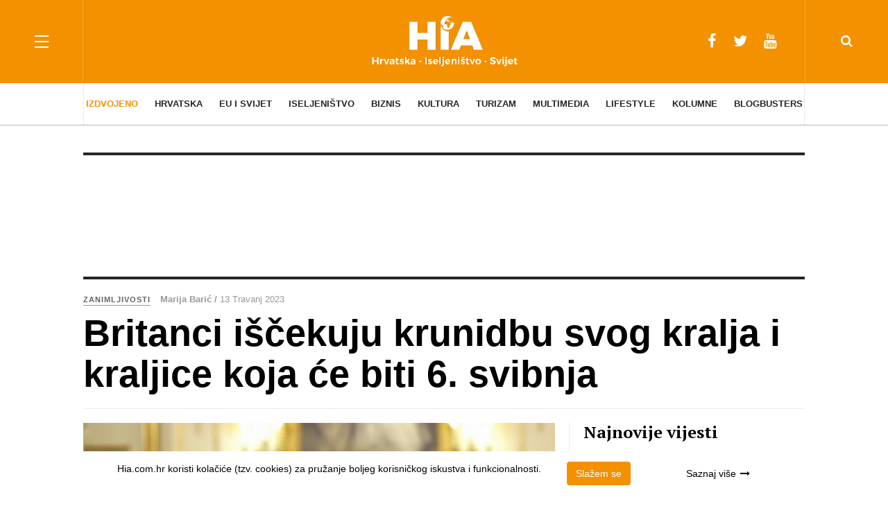

--- FILE ---
content_type: text/html; charset=utf-8
request_url: https://hia.com.hr/izdvojeno/zanimljivosti/item/32407-britanci-iscekuju-krunidbu-svog-kralja-i-kraljice-koja-ce-biti-6-svibnja
body_size: 16153
content:

<!DOCTYPE html>
<html prefix="og: http://ogp.me/ns#" lang="hr-hr" dir="ltr"
	  class='com_k2 view-item itemid-190  cat-orange j39 mm-hover'>
<head>
<!-- Google tag (gtag.js) -->
<script async src="https://www.googletagmanager.com/gtag/js?id=G-TNQS1FXXEC"></script>
<script>
  window.dataLayer = window.dataLayer || [];
  function gtag(){dataLayer.push(arguments);}
  gtag('js', new Date());

  gtag('config', 'G-TNQS1FXXEC');
</script>
	<base href="https://hia.com.hr/izdvojeno/zanimljivosti/item/32407-britanci-iscekuju-krunidbu-svog-kralja-i-kraljice-koja-ce-biti-6-svibnja" />
	<meta http-equiv="content-type" content="text/html; charset=utf-8" />
	<meta name="keywords" content="news, portal, vijesti, hrvat, hrvati, hrvatska, hrvatsku, dijaspora, dijaspori" />
	<meta name="title" content="Britanci iščekuju krunidbu svog kralja i kraljice koja će biti 6. svibnja" />
	<meta property="og:url" content="https://hia.com.hr/izdvojeno/zanimljivosti/item/32407-britanci-iscekuju-krunidbu-svog-kralja-i-kraljice-koja-ce-biti-6-svibnja" />
	<meta property="og:title" content="Britanci iščekuju krunidbu svog kralja i kraljice koja će biti 6. svibnja" />
	<meta property="og:type" content="article" />
	<meta property="og:image" content="https://hia.com.hr/media/k2/items/cache/ed4c8547a61b35c1511e0e6b6009ffb3_M.jpg" />
	<meta name="image" content="https://hia.com.hr/media/k2/items/cache/ed4c8547a61b35c1511e0e6b6009ffb3_M.jpg" />
	<meta property="og:description" content="Britanci iščekuju krunidbu svog kralja i kraljice, bit će to veliki događaj i za sve nazočne na ulicama Londona jer priprema se vikend krunidbe, a Buc..." />
	<meta name="description" content="Britanci iščekuju krunidbu svog kralja i kraljice, bit će to veliki događaj i za sve nazočne na ulicama Londona jer priprema se vikend krunidbe, a Buc..." />
	<meta name="generator" content="Joomla! - Open Source Content Management" />
	<title>Britanci iščekuju krunidbu svog kralja i kraljice koja će biti 6. svibnja</title>
	<link href="/templates/ja_magz_ii/favicon.ico" rel="shortcut icon" type="image/vnd.microsoft.icon" />
	<link href="/t3-assets/css/css-3c794-69252.css" rel="stylesheet" type="text/css" media="all" />
	<link href="https://cdnjs.cloudflare.com/ajax/libs/magnific-popup.js/1.1.0/magnific-popup.min.css" rel="stylesheet" type="text/css" />
	<link href="/t3-assets/css/css-4005f-69255.css" rel="stylesheet" type="text/css" media="all" />
	<link href="/t3-assets/css/css-60c86-46680.css" rel="stylesheet" type="text/css" media="all" />
	<link href="//fonts.googleapis.com/css?family=PT+Serif:400,700" rel="stylesheet" type="text/css" />
	<link href="/t3-assets/css/css-72354-69252.css" rel="stylesheet" type="text/css" media="all" />
	<style type="text/css">

						/* K2 - Magnific Popup Overrides */
						.mfp-iframe-holder {padding:10px;}
						.mfp-iframe-holder .mfp-content {max-width:100%;width:100%;height:100%;}
						.mfp-iframe-scaler iframe {background:#fff;padding:10px;box-sizing:border-box;box-shadow:none;}
					
	</style>
	<script src="/t3-assets/js/js-5c1d2-69269.js" type="text/javascript"></script>
	<script src="https://cdnjs.cloudflare.com/ajax/libs/magnific-popup.js/1.1.0/jquery.magnific-popup.min.js" type="text/javascript"></script>
	<script src="/media/k2/assets/js/k2.frontend.js?v=2.9.0&amp;sitepath=/" type="text/javascript"></script>
	<script src="/t3-assets/js/js-f5a1a-69283.js" type="text/javascript"></script>

	
<!-- META FOR IOS & HANDHELD -->
	<meta name="viewport" content="width=device-width, initial-scale=1.0, maximum-scale=1.0, user-scalable=no"/>
	<style type="text/stylesheet">
		@-webkit-viewport   { width: device-width; }
		@-moz-viewport      { width: device-width; }
		@-ms-viewport       { width: device-width; }
		@-o-viewport        { width: device-width; }
		@viewport           { width: device-width; }
	</style>
	<script type="text/javascript">
		//<![CDATA[
		if (navigator.userAgent.match(/IEMobile\/10\.0/)) {
			var msViewportStyle = document.createElement("style");
			msViewportStyle.appendChild(
				document.createTextNode("@-ms-viewport{width:auto!important}")
			);
			document.getElementsByTagName("head")[0].appendChild(msViewportStyle);
		}
		//]]>
	</script>
<meta name="HandheldFriendly" content="true"/>
<meta name="apple-mobile-web-app-capable" content="YES"/>
<!-- //META FOR IOS & HANDHELD -->




<!-- Le HTML5 shim and media query for IE8 support -->
<!--[if lt IE 9]>
<script src="//html5shim.googlecode.com/svn/trunk/html5.js"></script>
<script type="text/javascript" src="/plugins/system/t3/base-bs3/js/respond.min.js"></script>
<![endif]-->

<!-- You can add Google Analytics here or use T3 Injection feature -->
<script async src="//pagead2.googlesyndication.com/pagead/js/adsbygoogle.js"></script>
<script>/*
  (adsbygoogle = window.adsbygoogle || []).push({
    google_ad_client: "ca-pub-6609106209063974",
    enable_page_level_ads: true
  }); 
*/
</script>
</head>

<body class="">
<script type="text/javascript">// <![CDATA[
function googleTranslateElementInit() {
new google.translate.TranslateElement({pageLanguage: 'en', layout: google.translate.TranslateElement.InlineLayout.SIMPLE}, 'google_translate_element');
}
// ]]></script>
<script src="//translate.google.com/translate_a/element.js?cb=googleTranslateElementInit" type="text/javascript"></script>

<script src="https://cdn.krakenoptimize.com/setup/get/cc201a4b-b3ba-4373-6a31-08d73c672dbb" async="" type="text/javascript"></script>  

<div class="t3-wrapper search-close"> <!-- Need this wrapper for off-canvas menu. Remove if you don't use of-canvas -->

  
<!-- HEADER -->
<header id="t3-header" class="t3-header wrap">
	<div class="container">
		<div class="row">
							
<button class="btn btn-primary off-canvas-toggle " type="button" data-pos="left" data-nav="#t3-off-canvas" data-effect="off-canvas-effect-4">
  <span class="patty"></span>
</button>

<!-- OFF-CANVAS SIDEBAR -->
<div id="t3-off-canvas" class="t3-off-canvas ">
  <div class="t3-off-canvas-body">
    <div class="t3-module module " id="Mod108"><div class="module-inner"><div class="module-ct"><ul class="nav nav-pills nav-stacked menu">
<li class="item-188 active deeper dropdown parent"><a href="/izdvojeno" class=" cat-orange dropdown-toggle" data-toggle="dropdown">Izdvojeno<em class="caret"></em></a><ul class="dropdown-menu"><li class="item-189"><a href="/izdvojeno/dogadanja" class="">Događanja</a></li><li class="item-190 current active"><a href="/izdvojeno/zanimljivosti" class="">Zanimljivosti</a></li><li class="item-193"><a href="/izdvojeno/intervjui" class="">Intervjui</a></li><li class="item-192"><a href="/izdvojeno/obljetnice" class=" cat-orange">Obljetnice</a></li><li class="item-229"><a href="/izdvojeno/galerije" class=" cat-orange">Galerije</a></li><li class="item-238"><a href="/izdvojeno/kronika" class=" cat-orange">Kronika</a></li></ul></li><li class="item-131 deeper dropdown parent"><a href="/hrvatska" class=" dropdown-toggle" data-toggle="dropdown">Hrvatska<em class="caret"></em></a><ul class="dropdown-menu"><li class="item-132"><a href="/hrvatska/politika" class="">Politika</a></li><li class="item-133"><a href="/hrvatska/gospodarstvo" class="">Gospodarstvo</a></li><li class="item-138"><a href="/hrvatska/zdravlje-i-ljepota" class="">Zdravlje i ljepota</a></li><li class="item-139"><a href="/hrvatska/znanost-i-tehnologije" class="">Znanost i tehnologije</a></li><li class="item-140"><a href="/hrvatska/obrazovanje" class="">Obrazovanje</a></li><li class="item-217"><a href="/hrvatska/sport" class="">Sport</a></li></ul></li><li class="item-141 deeper dropdown parent"><a href="/eu-i-svijet" class=" dropdown-toggle" data-toggle="dropdown">EU i svijet<em class="caret"></em></a><ul class="dropdown-menu"><li class="item-142"><a href="/eu-i-svijet/vijesti-iz-svijeta" class="">Vijesti iz svijeta</a></li><li class="item-143"><a href="/eu-i-svijet/eu-parlament" class="">EU parlament</a></li><li class="item-144"><a href="/eu-i-svijet/eu-projekti" class="">EU projekti</a></li><li class="item-145"><a href="/eu-i-svijet/regija" class="">Regija</a></li><li class="item-239"><a href="/eu-i-svijet/eu-vijesti" class="">EU vijesti</a></li></ul></li><li class="item-146 deeper dropdown parent"><a href="/iseljenistvo" class=" dropdown-toggle" data-toggle="dropdown">Iseljeništvo<em class="caret"></em></a><ul class="dropdown-menu"><li class="item-147"><a href="/iseljenistvo/vijesti-iz-iseljenistva" class="">Vijesti iz iseljeništva</a></li><li class="item-148"><a href="/iseljenistvo/hrvati-u-svijetu" class="">Hrvati u svijetu</a></li><li class="item-149"><a href="/iseljenistvo/hrvatske-misije" class="">Hrvatske misije</a></li><li class="item-185"><a href="/iseljenistvo/mladi-u-svijetu" class="">Mladi u svijetu</a></li></ul></li><li class="item-150 deeper dropdown parent"><a href="/biznis" class=" dropdown-toggle" data-toggle="dropdown">Biznis<em class="caret"></em></a><ul class="dropdown-menu"><li class="item-151"><a href="/biznis/tvrtke" class="">Tvrtke</a></li><li class="item-152"><a href="/biznis/novac" class="">Novac</a></li><li class="item-153"><a href="/biznis/izvoznici" class="">Izvoznici</a></li><li class="item-154"><a href="/biznis/investitori" class="">Investicije</a></li><li class="item-155"><a href="/biznis/inovacije" class="">Inovacije</a></li><li class="item-156"><a href="/biznis/sajmovi-kongresi" class="">Sajmovi / Kongresi</a></li><li class="item-184"><a href="/biznis/partnerstva" class="">Partnerstva</a></li></ul></li><li class="item-157 deeper dropdown parent"><a href="/kultura" class=" dropdown-toggle" data-toggle="dropdown">Kultura<em class="caret"></em></a><ul class="dropdown-menu"><li class="item-158"><a href="/kultura/festivali" class="">Festivali</a></li><li class="item-159"><a href="/kultura/kazaliste-i-film" class="">Kazalište i film</a></li><li class="item-160"><a href="/kultura/galerije-i-muzeji" class="">Galerije i muzeji</a></li><li class="item-161"><a href="/kultura/izvedbene-umjetnosti" class="">Izvedbene umjetnosti</a></li><li class="item-162"><a href="/kultura/knjizevnost" class="">Književnost</a></li><li class="item-246"><a href="/kultura/poetski-panoptikum" class="">Poetski panoptikum</a></li><li class="item-163"><a href="/kultura/glazba" class="">Glazba</a></li></ul></li><li class="item-164 deeper dropdown parent"><a href="/turizam" class=" dropdown-toggle" data-toggle="dropdown">Turizam<em class="caret"></em></a><ul class="dropdown-menu"><li class="item-165"><a href="/turizam/destinacije" class="">Destinacije</a></li><li class="item-166"><a href="/turizam/turisticki-brendovi" class="">Turistički brendovi</a></li><li class="item-167"><a href="/turizam/hoteli-kampovi-restorani" class="">Hoteli, kampovi, restorani</a></li><li class="item-168"><a href="/turizam/gastro-preporuka" class="">Gastro preporuka</a></li><li class="item-187"><a href="/turizam/vinska-karta" class="">Vinska karta</a></li><li class="item-169"><a href="/turizam/opg-i-lag" class="">OPG i LAG</a></li><li class="item-171"><a href="/turizam/putopisi-putovanja" class="">Putopisi / Putovanja</a></li></ul></li><li class="item-172 deeper dropdown parent"><a href="/multimedia" class=" dropdown-toggle" data-toggle="dropdown">Multimedia<em class="caret"></em></a><ul class="dropdown-menu"><li class="item-173"><a href="/multimedia/promo-film" class="">Promo / Film</a></li><li class="item-174"><a href="/multimedia/video" class="">Video</a></li></ul></li><li class="item-218 deeper dropdown parent"><a href="/lifestyle" class=" cat-green dropdown-toggle" data-toggle="dropdown">Lifestyle<em class="caret"></em></a><ul class="dropdown-menu"><li class="item-137"><a href="/lifestyle/kultura-zivljenja" class="">Kultura življenja</a></li><li class="item-186"><a href="/lifestyle/zabava" class="">Zabava</a></li><li class="item-219"><a href="/lifestyle/jela-i-recepti" class=" cat-green">Jela i recepti</a></li></ul></li><li class="item-191"><a href="/kolumne" class="">Kolumne</a></li><li class="item-245"><a href="/blogbusters" class="">Blogbusters</a></li></ul>
</div></div></div>
  </div>
</div>
<!-- //OFF-CANVAS SIDEBAR -->


							
			<!-- LOGO -->
			<div class="col-xs-12 col-md-4 logo">
				<div class="logo-image">
					<a href="/" title="Hrvatska Informativna Agencija">
													<img class="logo-img" src="/templates/ja_magz_ii/images/logo-w.png" alt="Hrvatska Informativna Agencija" />
																		<span>Hrvatska Informativna Agencija</span>
					</a>
					<small class="site-slogan"></small>
				</div>
			</div>
			<!-- //LOGO -->

							<div class="headright">
											<!-- HEAD SEARCH -->
						<div class="head-search ">
							<i class="fa fa-search"></i>
							<div class="search search-full">
	<form action="/izdvojeno/zanimljivosti" method="post" class="form-inline form-search">
		<label for="mod-search-searchword" class="element-invisible">Traži ...</label> <input name="searchword" autocomplete="off" id="mod-search-searchword" maxlength="200"  class="form-control search-query" type="search" size="0" placeholder="Traži ..." />		<input type="hidden" name="task" value="search" />
		<input type="hidden" name="option" value="com_search" />
		<input type="hidden" name="Itemid" value="190" />
	</form>
</div>

						</div>
						<!-- //HEAD SEARCH -->
										
										
											<!-- HEAD SOCIAL -->
						<div class="head-social ">
							<div class="hidden-xs custom">
<ul class="social-list">
<li><a href="https://www.facebook.com/Hrvatski-iseljeni%C4%8Dki-adresar-HIA-153887741301050/" class="facebook" title="Facebook"><i class="fa fa-facebook"></i></a></li>
<li><a href="https://twitter.com/HVijesti" class="twitter" title="Twitter"><i class="fa fa-twitter"></i></a></li>
<li><a href="https://www.youtube.com/channel/UCdOLVE2F3QK0aySyxsUoeuw" class="youtube" title="Youtube"><i class="fa fa-youtube"></i></a></li>
</ul>
</div>
						</div>
						<!-- //HEAD SOCIAL -->
									</div>
			
		</div>
	</div>
</header>
<!-- //HEADER -->

  
<!-- MAIN NAVIGATION -->
<nav id="t3-mainnav" class="wrap navbar navbar-default t3-mainnav">
	<div class="container">

		<!-- Brand and toggle get grouped for better mobile display -->
		<div class="navbar-header">
		
			
		</div>

		
		<div class="t3-navbar navbar-collapse collapse">
			<div  class="t3-megamenu animate fading"  data-duration="400" data-responsive="true">
<ul itemscope itemtype="http://www.schema.org/SiteNavigationElement" class="nav navbar-nav level0">
<li itemprop='name' class="active dropdown mega  cat-orange" data-id="188" data-level="1" data-class=" cat-orange">
<a itemprop='url' class=" cat-orange dropdown-toggle"  href="/izdvojeno"   data-target="#" data-toggle="dropdown">Izdvojeno <em class="caret"></em></a>

<div class="nav-child dropdown-menu mega-dropdown-menu"  style="width: 1040px"  data-width="1040"><div class="mega-dropdown-inner">
<div class="row">
<div class="col-xs-3 mega-col-nav" data-width="3"><div class="mega-inner">
<ul itemscope itemtype="http://www.schema.org/SiteNavigationElement" class="mega-nav level1">
<li itemprop='name'  data-id="189" data-level="2">
<a itemprop='url' class=""  href="/izdvojeno/dogadanja"   data-target="#">Događanja </a>

</li>
<li itemprop='name' class="current active" data-id="190" data-level="2">
<a itemprop='url' class=""  href="/izdvojeno/zanimljivosti"   data-target="#">Zanimljivosti </a>

</li>
<li itemprop='name'  data-id="193" data-level="2">
<a itemprop='url' class=""  href="/izdvojeno/intervjui"   data-target="#">Intervjui </a>

</li>
<li itemprop='name'  data-id="192" data-level="2">
<a itemprop='url' class=" cat-orange"  href="/izdvojeno/obljetnice"   data-target="#">Obljetnice </a>

</li>
<li itemprop='name'  data-id="229" data-level="2">
<a itemprop='url' class=" cat-orange"  href="/izdvojeno/galerije"   data-target="#">Galerije </a>

</li>
<li itemprop='name'  data-id="238" data-level="2">
<a itemprop='url' class=" cat-orange"  href="/izdvojeno/kronika"   data-target="#">Kronika </a>

</li>
</ul>
</div></div>
<div class="col-xs-9 mega-col-module" data-width="9" data-position="138"><div class="mega-inner">
<div class="t3-module module " id="Mod138"><div class="module-inner"><h3 class="module-title "><span>Najnovije vijesti - Izdvojeno</span></h3><div class="module-ct">
<div id="k2ModuleBox138" class="k2ItemsBlock">

			<div class="row">
						
				<div class="col-md-4 col-sm-4">

											<div class="moduleItemIntrotext">
															<a class="moduleItemImage" href="/izdvojeno/kronika/item/48364-u-splitu-potpisani-ugovori-vrijedni-217-milijuna-eura-za-izgradnju-prometnica-i-unapredenje-javnog-prijevoza" title="Nastavi čitati &quot;U Splitu potpisani ugovori vrijedni 217 milijuna eura za izgradnju prometnica i unapređenje javnog prijevoza&quot;">
									<div class="img-focus">
										<img src="/templates/ja_magz_ii/images/blank.png"  
										 style="background-image: url('/media/k2/items/cache/5bdf63972c895ba85643f151379325cf_S.jpg'); background-position: 50% 50%;"
										 alt="U Splitu potpisani ugovori vrijedni 217 milijuna eura za izgradnju prometnica i unapređenje javnog prijevoza" />
									</div>
								</a>
							
													</div>
					
											<div class="moduleItemDateCreated">
							
								
							
							24 Siječanj 2026						</div>
					
											<a class="k2modItemTitle" href="/izdvojeno/kronika/item/48364-u-splitu-potpisani-ugovori-vrijedni-217-milijuna-eura-za-izgradnju-prometnica-i-unapredenje-javnog-prijevoza">U Splitu potpisani ugovori vrijedni 217 milijuna eura za izgradnju prometnica i unapređenje javnog prijevoza</a>
						

					<div class="clr"></div>
				</div>
						
				<div class="col-md-4 col-sm-4">

											<div class="moduleItemIntrotext">
															<a class="moduleItemImage" href="/izdvojeno/kronika/item/48361-kad-je-svaka-minuta-vazna-vojni-piloti-helikoptera-hrz-a-u-pomoci-trudnici-s-peljesca" title="Nastavi čitati &quot;Kad je svaka minuta važna: Vojni piloti helikoptera HRZ-a u pomoći trudnici s Pelje&scaron;ca&quot;">
									<div class="img-focus">
										<img src="/templates/ja_magz_ii/images/blank.png"  
										 style="background-image: url('/media/k2/items/cache/3dadf61697bb099d033950df71bd279c_S.jpg'); background-position: 50% 50%;"
										 alt="Kad je svaka minuta važna: Vojni piloti helikoptera HRZ-a u pomoći trudnici s Pelje&scaron;ca" />
									</div>
								</a>
							
													</div>
					
											<div class="moduleItemDateCreated">
							
								
							
							24 Siječanj 2026						</div>
					
											<a class="k2modItemTitle" href="/izdvojeno/kronika/item/48361-kad-je-svaka-minuta-vazna-vojni-piloti-helikoptera-hrz-a-u-pomoci-trudnici-s-peljesca">Kad je svaka minuta važna: Vojni piloti helikoptera HRZ-a u pomoći trudnici s Pelješca</a>
						

					<div class="clr"></div>
				</div>
						
				<div class="col-md-4 col-sm-4">

											<div class="moduleItemIntrotext">
															<a class="moduleItemImage" href="/izdvojeno/kronika/item/48352-koncar-je-jedna-od-perjanica-hrvatske-proizvodnje-izvoza-i-industrije-koji-su-temelj-svakog-gospodarstva" title="Nastavi čitati &quot;Končar je jedna od perjanica hrvatske proizvodnje, izvoza i industrije koji su temelj svakog gospodarstva&quot;">
									<div class="img-focus">
										<img src="/templates/ja_magz_ii/images/blank.png"  
										 style="background-image: url('/media/k2/items/cache/df8b4eb683769672f324e56f8e2ba530_S.jpg'); background-position: 50% 50%;"
										 alt="Končar je jedna od perjanica hrvatske proizvodnje, izvoza i industrije koji su temelj svakog gospodarstva" />
									</div>
								</a>
							
													</div>
					
											<div class="moduleItemDateCreated">
							
								
							
							23 Siječanj 2026						</div>
					
											<a class="k2modItemTitle" href="/izdvojeno/kronika/item/48352-koncar-je-jedna-od-perjanica-hrvatske-proizvodnje-izvoza-i-industrije-koji-su-temelj-svakog-gospodarstva">Končar je jedna od perjanica hrvatske proizvodnje, izvoza i industrije koji su temelj svakog gospodarstva</a>
						

					<div class="clr"></div>
				</div>
					</div>
	
</div>
</div></div></div>
</div></div>
</div>
</div></div>
</li>
<li itemprop='name' class="dropdown mega  cat-cyan" data-id="131" data-level="1" data-class=" cat-cyan">
<a itemprop='url' class=" dropdown-toggle"  href="/hrvatska"   data-target="#" data-toggle="dropdown">Hrvatska <em class="caret"></em></a>

<div class="nav-child dropdown-menu mega-dropdown-menu"  style="width: 1040px"  data-width="1040"><div class="mega-dropdown-inner">
<div class="row">
<div class="col-xs-3 mega-col-nav" data-width="3"><div class="mega-inner">
<ul itemscope itemtype="http://www.schema.org/SiteNavigationElement" class="mega-nav level1">
<li itemprop='name'  data-id="132" data-level="2">
<a itemprop='url' class=""  href="/hrvatska/politika"   data-target="#">Politika </a>

</li>
<li itemprop='name'  data-id="133" data-level="2">
<a itemprop='url' class=""  href="/hrvatska/gospodarstvo"   data-target="#">Gospodarstvo </a>

</li>
<li itemprop='name'  data-id="138" data-level="2">
<a itemprop='url' class=""  href="/hrvatska/zdravlje-i-ljepota"   data-target="#">Zdravlje i ljepota </a>

</li>
<li itemprop='name'  data-id="139" data-level="2">
<a itemprop='url' class=""  href="/hrvatska/znanost-i-tehnologije"   data-target="#">Znanost i tehnologije </a>

</li>
<li itemprop='name'  data-id="140" data-level="2">
<a itemprop='url' class=""  href="/hrvatska/obrazovanje"   data-target="#">Obrazovanje </a>

</li>
<li itemprop='name'  data-id="217" data-level="2">
<a itemprop='url' class=""  href="/hrvatska/sport"   data-target="#">Sport </a>

</li>
</ul>
</div></div>
<div class="col-xs-9 mega-col-module" data-width="9" data-position="97"><div class="mega-inner">
<div class="t3-module module " id="Mod97"><div class="module-inner"><h3 class="module-title "><span>Najnovije vijesti - Hrvatska</span></h3><div class="module-ct">
<div id="k2ModuleBox97" class="k2ItemsBlock">

			<div class="row">
						
				<div class="col-md-4 col-sm-4">

											<div class="moduleItemIntrotext">
															<a class="moduleItemImage" href="/hrvatska/politika/item/48357-gradonacelnik-varazdin-priredio-prijem-za-gradonacelnika-grada-makarske-zorana-paunovica" title="Nastavi čitati &quot;Gradonačelnik Varaždin priredio prijem za gradonačelnika Grada Makarske Zorana Paunovića&quot;">
									<div class="img-focus">
										<img src="/templates/ja_magz_ii/images/blank.png"  
										 style="background-image: url('/media/k2/items/cache/e3c2fac1174ec0df49523b6aa61ea003_S.jpg'); background-position: 50% 50%;"
										 alt="Gradonačelnik Varaždin priredio prijem za gradonačelnika Grada Makarske Zorana Paunovića" />
									</div>
								</a>
							
													</div>
					
											<div class="moduleItemDateCreated">
							
								
							
							24 Siječanj 2026						</div>
					
											<a class="k2modItemTitle" href="/hrvatska/politika/item/48357-gradonacelnik-varazdin-priredio-prijem-za-gradonacelnika-grada-makarske-zorana-paunovica">Gradonačelnik Varaždin priredio prijem za gradonačelnika Grada Makarske Zorana Paunovića</a>
						

					<div class="clr"></div>
				</div>
						
				<div class="col-md-4 col-sm-4">

											<div class="moduleItemIntrotext">
															<a class="moduleItemImage" href="/hrvatska/item/48354-plenkovic-kad-proucimo-sve-medunarodnopravne-aspekte-informirat-cemo-predsjednika-republike-i-razgovarati-o-procesu-koji-slijedi" title="Nastavi čitati &quot;Plenković: Kad proučimo sve međunarodnopravne aspekte, informirat ćemo predsjednika Republike i razgovarati o procesu koji slijedi&quot;">
									<div class="img-focus">
										<img src="/templates/ja_magz_ii/images/blank.png"  
										 style="background-image: url('/media/k2/items/cache/64041bc3a7195dc8571b45f6db71ecfb_S.jpg'); background-position: 50% 50%;"
										 alt="Plenković: Kad proučimo sve međunarodnopravne aspekte, informirat ćemo predsjednika Republike i razgovarati o procesu koji slijedi" />
									</div>
								</a>
							
													</div>
					
											<div class="moduleItemDateCreated">
							
								
							
							23 Siječanj 2026						</div>
					
											<a class="k2modItemTitle" href="/hrvatska/item/48354-plenkovic-kad-proucimo-sve-medunarodnopravne-aspekte-informirat-cemo-predsjednika-republike-i-razgovarati-o-procesu-koji-slijedi">Plenković: Kad proučimo sve međunarodnopravne aspekte, informirat ćemo predsjednika Republike i razgovarati o procesu koji slijedi</a>
						

					<div class="clr"></div>
				</div>
						
				<div class="col-md-4 col-sm-4">

											<div class="moduleItemIntrotext">
															<a class="moduleItemImage" href="/hrvatska/sport/item/48350-vazna-pobjeda-hrvatskih-rukometasa-protiv-islanda" title="Nastavi čitati &quot;Važna pobjeda hrvatskih rukometa&scaron;a protiv Islanda&quot;">
									<div class="img-focus">
										<img src="/templates/ja_magz_ii/images/blank.png"  
										 style="background-image: url('/media/k2/items/cache/c6db22cd4f119171978d7f3c78db3556_S.jpg'); background-position: 50% 50%;"
										 alt="Važna pobjeda hrvatskih rukometa&scaron;a protiv Islanda" />
									</div>
								</a>
							
													</div>
					
											<div class="moduleItemDateCreated">
							
								
							
							23 Siječanj 2026						</div>
					
											<a class="k2modItemTitle" href="/hrvatska/sport/item/48350-vazna-pobjeda-hrvatskih-rukometasa-protiv-islanda">Važna pobjeda hrvatskih rukometaša protiv Islanda</a>
						

					<div class="clr"></div>
				</div>
					</div>
	
</div>
</div></div></div>
</div></div>
</div>
</div></div>
</li>
<li itemprop='name' class="dropdown mega  cat-blue" data-id="141" data-level="1" data-class=" cat-blue">
<a itemprop='url' class=" dropdown-toggle"  href="/eu-i-svijet"   data-target="#" data-toggle="dropdown">EU i svijet <em class="caret"></em></a>

<div class="nav-child dropdown-menu mega-dropdown-menu"  style="width: 1040px"  data-width="1040"><div class="mega-dropdown-inner">
<div class="row">
<div class="col-xs-3 mega-col-nav" data-width="3"><div class="mega-inner">
<ul itemscope itemtype="http://www.schema.org/SiteNavigationElement" class="mega-nav level1">
<li itemprop='name'  data-id="142" data-level="2">
<a itemprop='url' class=""  href="/eu-i-svijet/vijesti-iz-svijeta"   data-target="#">Vijesti iz svijeta </a>

</li>
<li itemprop='name'  data-id="143" data-level="2">
<a itemprop='url' class=""  href="/eu-i-svijet/eu-parlament"   data-target="#">EU parlament </a>

</li>
<li itemprop='name'  data-id="144" data-level="2">
<a itemprop='url' class=""  href="/eu-i-svijet/eu-projekti"   data-target="#">EU projekti </a>

</li>
<li itemprop='name'  data-id="145" data-level="2">
<a itemprop='url' class=""  href="/eu-i-svijet/regija"   data-target="#">Regija </a>

</li>
<li itemprop='name'  data-id="239" data-level="2">
<a itemprop='url' class=""  href="/eu-i-svijet/eu-vijesti"   data-target="#">EU vijesti </a>

</li>
</ul>
</div></div>
<div class="col-xs-9 mega-col-module" data-width="9" data-position="98"><div class="mega-inner">
<div class="t3-module module " id="Mod98"><div class="module-inner"><h3 class="module-title "><span>Najnovije vijesti - EU i Svijet</span></h3><div class="module-ct">
<div id="k2ModuleBox98" class="k2ItemsBlock">

			<div class="row">
						
				<div class="col-md-4 col-sm-4">

											<div class="moduleItemIntrotext">
															<a class="moduleItemImage" href="/eu-i-svijet/eu-parlament/item/48333-glavak-radio-mora-ostati-u-novim-automobilima" title="Nastavi čitati &quot;Glavak: Radio mora ostati u novim automobilima&quot;">
									<div class="img-focus">
										<img src="/templates/ja_magz_ii/images/blank.png"  
										 style="background-image: url('/media/k2/items/cache/2e496fc0909c48cac28f571d2ba554bd_S.jpg'); background-position: 50% 50%;"
										 alt="Glavak: Radio mora ostati u novim automobilima" />
									</div>
								</a>
							
													</div>
					
											<div class="moduleItemDateCreated">
							
								
							
							22 Siječanj 2026						</div>
					
											<a class="k2modItemTitle" href="/eu-i-svijet/eu-parlament/item/48333-glavak-radio-mora-ostati-u-novim-automobilima">Glavak: Radio mora ostati u novim automobilima</a>
						

					<div class="clr"></div>
				</div>
						
				<div class="col-md-4 col-sm-4">

											<div class="moduleItemIntrotext">
															<a class="moduleItemImage" href="/eu-i-svijet/eu-vijesti/item/48325-potpredsjednik-vlade-i-ministar-butkovic-odrzao-sastanak-s-ministrom-komunikacija-i-prometa-bosne-i-hercegovine-fortom" title="Nastavi čitati &quot;Potpredsjednik Vlade i ministar Butković održao sastanak s ministrom komunikacija i prometa Bosne i Hercegovine Fortom&quot;">
									<div class="img-focus">
										<img src="/templates/ja_magz_ii/images/blank.png"  
										 style="background-image: url('/media/k2/items/cache/6834d6ea7b9543a9b301785af4c58218_S.jpg'); background-position: 50% 50%;"
										 alt="Potpredsjednik Vlade i ministar Butković održao sastanak s ministrom komunikacija i prometa Bosne i Hercegovine Fortom" />
									</div>
								</a>
							
													</div>
					
											<div class="moduleItemDateCreated">
							
								
							
							21 Siječanj 2026						</div>
					
											<a class="k2modItemTitle" href="/eu-i-svijet/eu-vijesti/item/48325-potpredsjednik-vlade-i-ministar-butkovic-odrzao-sastanak-s-ministrom-komunikacija-i-prometa-bosne-i-hercegovine-fortom">Potpredsjednik Vlade i ministar Butković održao sastanak s ministrom komunikacija i prometa Bosne i Hercegovine Fortom</a>
						

					<div class="clr"></div>
				</div>
						
				<div class="col-md-4 col-sm-4">

											<div class="moduleItemIntrotext">
															<a class="moduleItemImage" href="/eu-i-svijet/eu-projekti/item/48274-unaprjedenje-kulturno-povijesne-bastine-za-razvoj-cjelogodisnje-turisticke-ponude-urbanog-podrucja-varazdin" title="Nastavi čitati &quot;Unaprjeđenje kulturno &ndash; povijesne ba&scaron;tine za razvoj cjelogodi&scaron;nje turističke ponude Urbanog područja Varaždin&quot;">
									<div class="img-focus">
										<img src="/templates/ja_magz_ii/images/blank.png"  
										 style="background-image: url('/media/k2/items/cache/2c84f465648d575935c9817b13fc8c3c_S.jpg'); background-position: 50% 50%;"
										 alt="Unaprjeđenje kulturno &ndash; povijesne ba&scaron;tine za razvoj cjelogodi&scaron;nje turističke ponude Urbanog područja Varaždin" />
									</div>
								</a>
							
													</div>
					
											<div class="moduleItemDateCreated">
							
								
							
							15 Siječanj 2026						</div>
					
											<a class="k2modItemTitle" href="/eu-i-svijet/eu-projekti/item/48274-unaprjedenje-kulturno-povijesne-bastine-za-razvoj-cjelogodisnje-turisticke-ponude-urbanog-podrucja-varazdin">Unaprjeđenje kulturno – povijesne baštine za razvoj cjelogodišnje turističke ponude Urbanog područja Varaždin</a>
						

					<div class="clr"></div>
				</div>
					</div>
	
</div>
</div></div></div>
</div></div>
</div>
</div></div>
</li>
<li itemprop='name' class="dropdown mega  cat-green" data-id="146" data-level="1" data-class=" cat-green">
<a itemprop='url' class=" dropdown-toggle"  href="/iseljenistvo"   data-target="#" data-toggle="dropdown">Iseljeništvo <em class="caret"></em></a>

<div class="nav-child dropdown-menu mega-dropdown-menu"  style="width: 1040px"  data-width="1040"><div class="mega-dropdown-inner">
<div class="row">
<div class="col-xs-3 mega-col-nav" data-width="3"><div class="mega-inner">
<ul itemscope itemtype="http://www.schema.org/SiteNavigationElement" class="mega-nav level1">
<li itemprop='name'  data-id="147" data-level="2">
<a itemprop='url' class=""  href="/iseljenistvo/vijesti-iz-iseljenistva"   data-target="#">Vijesti iz iseljeništva </a>

</li>
<li itemprop='name'  data-id="148" data-level="2">
<a itemprop='url' class=""  href="/iseljenistvo/hrvati-u-svijetu"   data-target="#">Hrvati u svijetu </a>

</li>
<li itemprop='name'  data-id="149" data-level="2">
<a itemprop='url' class=""  href="/iseljenistvo/hrvatske-misije"   data-target="#">Hrvatske misije </a>

</li>
<li itemprop='name'  data-id="185" data-level="2">
<a itemprop='url' class=""  href="/iseljenistvo/mladi-u-svijetu"   data-target="#">Mladi u svijetu </a>

</li>
</ul>
</div></div>
<div class="col-xs-9 mega-col-module" data-width="9" data-position="99"><div class="mega-inner">
<div class="t3-module module " id="Mod99"><div class="module-inner"><h3 class="module-title "><span>Najnovije vijesti - Iseljeništvo</span></h3><div class="module-ct">
<div id="k2ModuleBox99" class="k2ItemsBlock">

			<div class="row">
						
				<div class="col-md-4 col-sm-4">

											<div class="moduleItemIntrotext">
															<a class="moduleItemImage" href="/iseljenistvo/hrvati-u-svijetu/item/48084-zdeslav-milas-ravnatelj-hrvatske-matice-iseljenika-bozicna-cestitka-hrvatima-diljem-svijeta" title="Nastavi čitati &quot;Zdeslav Milas ravnatelj Hrvatske matice iseljenika - božićna čestitka Hrvatima diljem svijeta&quot;">
									<div class="img-focus">
										<img src="/templates/ja_magz_ii/images/blank.png"  
										 style="background-image: url('/media/k2/items/cache/7b47f244ba6fa55daeae1a3484a834a8_S.jpg'); background-position: 50% 50%;"
										 alt="Zdeslav Milas ravnatelj Hrvatske matice iseljenika - božićna čestitka Hrvatima diljem svijeta" />
									</div>
								</a>
							
													</div>
					
											<div class="moduleItemDateCreated">
							
								
							
							26 Prosinac 2025						</div>
					
											<a class="k2modItemTitle" href="/iseljenistvo/hrvati-u-svijetu/item/48084-zdeslav-milas-ravnatelj-hrvatske-matice-iseljenika-bozicna-cestitka-hrvatima-diljem-svijeta">Zdeslav Milas ravnatelj Hrvatske matice iseljenika - božićna čestitka Hrvatima diljem svijeta</a>
						

					<div class="clr"></div>
				</div>
						
				<div class="col-md-4 col-sm-4">

											<div class="moduleItemIntrotext">
															<a class="moduleItemImage" href="/iseljenistvo/hrvatske-misije/item/48083-blagdan-je-sv-stjepana-obilaze-se-prijatelji-pocinje-blagoslov-domova" title="Nastavi čitati &quot;Blagdan je sv. Stjepana: Obilaze se prijatelji, počinje blagoslov domova&quot;">
									<div class="img-focus">
										<img src="/templates/ja_magz_ii/images/blank.png"  
										 style="background-image: url('/media/k2/items/cache/7ba02c1a89195b4584175d46af62e717_S.jpg'); background-position: 50% 50%;"
										 alt="Blagdan je sv. Stjepana: Obilaze se prijatelji, počinje blagoslov domova" />
									</div>
								</a>
							
													</div>
					
											<div class="moduleItemDateCreated">
							
								
							
							26 Prosinac 2025						</div>
					
											<a class="k2modItemTitle" href="/iseljenistvo/hrvatske-misije/item/48083-blagdan-je-sv-stjepana-obilaze-se-prijatelji-pocinje-blagoslov-domova">Blagdan je sv. Stjepana: Obilaze se prijatelji, počinje blagoslov domova</a>
						

					<div class="clr"></div>
				</div>
						
				<div class="col-md-4 col-sm-4">

											<div class="moduleItemIntrotext">
															<a class="moduleItemImage" href="/iseljenistvo/vijesti-iz-iseljenistva/item/48038-plenkovic-skrb-o-hrvatskoj-manjini-u-crnoj-gori-ostaje-prioritet-za-hrvatsku" title="Nastavi čitati &quot;Plenković: Skrb o hrvatskoj manjini u Crnoj Gori ostaje prioritet za Hrvatsku&quot;">
									<div class="img-focus">
										<img src="/templates/ja_magz_ii/images/blank.png"  
										 style="background-image: url('/media/k2/items/cache/aee9709923db526027df199c3bdbeffe_S.jpg'); background-position: 50% 50%;"
										 alt="Plenković: Skrb o hrvatskoj manjini u Crnoj Gori ostaje prioritet za Hrvatsku" />
									</div>
								</a>
							
													</div>
					
											<div class="moduleItemDateCreated">
							
								
							
							21 Prosinac 2025						</div>
					
											<a class="k2modItemTitle" href="/iseljenistvo/vijesti-iz-iseljenistva/item/48038-plenkovic-skrb-o-hrvatskoj-manjini-u-crnoj-gori-ostaje-prioritet-za-hrvatsku">Plenković: Skrb o hrvatskoj manjini u Crnoj Gori ostaje prioritet za Hrvatsku</a>
						

					<div class="clr"></div>
				</div>
					</div>
	
</div>
</div></div></div>
</div></div>
</div>
</div></div>
</li>
<li itemprop='name' class="dropdown mega  cat-orange" data-id="150" data-level="1" data-class=" cat-orange">
<a itemprop='url' class=" dropdown-toggle"  href="/biznis"   data-target="#" data-toggle="dropdown">Biznis <em class="caret"></em></a>

<div class="nav-child dropdown-menu mega-dropdown-menu"  style="width: 1040px"  data-width="1040"><div class="mega-dropdown-inner">
<div class="row">
<div class="col-xs-3 mega-col-nav" data-width="3"><div class="mega-inner">
<ul itemscope itemtype="http://www.schema.org/SiteNavigationElement" class="mega-nav level1">
<li itemprop='name'  data-id="151" data-level="2">
<a itemprop='url' class=""  href="/biznis/tvrtke"   data-target="#">Tvrtke </a>

</li>
<li itemprop='name'  data-id="152" data-level="2">
<a itemprop='url' class=""  href="/biznis/novac"   data-target="#">Novac </a>

</li>
<li itemprop='name'  data-id="153" data-level="2">
<a itemprop='url' class=""  href="/biznis/izvoznici"   data-target="#">Izvoznici </a>

</li>
<li itemprop='name'  data-id="154" data-level="2">
<a itemprop='url' class=""  href="/biznis/investitori"   data-target="#">Investicije </a>

</li>
<li itemprop='name'  data-id="155" data-level="2">
<a itemprop='url' class=""  href="/biznis/inovacije"   data-target="#">Inovacije </a>

</li>
<li itemprop='name'  data-id="156" data-level="2">
<a itemprop='url' class=""  href="/biznis/sajmovi-kongresi"   data-target="#">Sajmovi / Kongresi </a>

</li>
<li itemprop='name'  data-id="184" data-level="2">
<a itemprop='url' class=""  href="/biznis/partnerstva"   data-target="#">Partnerstva </a>

</li>
</ul>
</div></div>
<div class="col-xs-9 mega-col-module" data-width="9" data-position="100"><div class="mega-inner">
<div class="t3-module module " id="Mod100"><div class="module-inner"><h3 class="module-title "><span>Najnovije vijesti - Biznis</span></h3><div class="module-ct">
<div id="k2ModuleBox100" class="k2ItemsBlock">

			<div class="row">
						
				<div class="col-md-4 col-sm-4">

											<div class="moduleItemIntrotext">
															<a class="moduleItemImage" href="/biznis/novac/item/48335-grad-cakovec-osigurao-70-tisuca-eura-za-sufinanciranje-projekta-integracije-djece-s-teskocama-u-razvoju-u-predskolske-ustanove" title="Nastavi čitati &quot;Grad Čakovec osigurao 70 tisuća eura za sufinanciranje projekta integracije djece s te&scaron;koćama u razvoju u pred&scaron;kolske ustanove&quot;">
									<div class="img-focus">
										<img src="/templates/ja_magz_ii/images/blank.png"  
										 style="background-image: url('/media/k2/items/cache/52efb74732619731889efa46b9e20544_S.jpg'); background-position: 50% 50%;"
										 alt="Grad Čakovec osigurao 70 tisuća eura za sufinanciranje projekta integracije djece s te&scaron;koćama u razvoju u pred&scaron;kolske ustanove" />
									</div>
								</a>
							
													</div>
					
											<div class="moduleItemDateCreated">
							
								
							
							22 Siječanj 2026						</div>
					
											<a class="k2modItemTitle" href="/biznis/novac/item/48335-grad-cakovec-osigurao-70-tisuca-eura-za-sufinanciranje-projekta-integracije-djece-s-teskocama-u-razvoju-u-predskolske-ustanove">Grad Čakovec osigurao 70 tisuća eura za sufinanciranje projekta integracije djece s teškoćama u razvoju u predškolske ustanove</a>
						

					<div class="clr"></div>
				</div>
						
				<div class="col-md-4 col-sm-4">

											<div class="moduleItemIntrotext">
															<a class="moduleItemImage" href="/biznis/investitori/item/48316-u-cakovcu-na-dva-pjesacka-prijelaza-postavljene-nove-konzole-s-rasvjetom-za-vecu-sigurnost-u-prometu" title="Nastavi čitati &quot;U Čakovcu na dva pje&scaron;ačka prijelaza postavljene nove konzole s rasvjetom za veću sigurnost u prometu&quot;">
									<div class="img-focus">
										<img src="/templates/ja_magz_ii/images/blank.png"  
										 style="background-image: url('/media/k2/items/cache/e807f9d80ec17531a9c0e1276afc79fc_S.jpg'); background-position: 50% 50%;"
										 alt="U Čakovcu na dva pje&scaron;ačka prijelaza postavljene nove konzole s rasvjetom za veću sigurnost u prometu" />
									</div>
								</a>
							
													</div>
					
											<div class="moduleItemDateCreated">
							
								
							
							20 Siječanj 2026						</div>
					
											<a class="k2modItemTitle" href="/biznis/investitori/item/48316-u-cakovcu-na-dva-pjesacka-prijelaza-postavljene-nove-konzole-s-rasvjetom-za-vecu-sigurnost-u-prometu">U Čakovcu na dva pješačka prijelaza postavljene nove konzole s rasvjetom za veću sigurnost u prometu</a>
						

					<div class="clr"></div>
				</div>
						
				<div class="col-md-4 col-sm-4">

											<div class="moduleItemIntrotext">
															<a class="moduleItemImage" href="/biznis/novac/item/48258-udruge-iz-varazdinske-zupanije-se-do-13-veljace-mogu-javiti-na-javni-poziv-za-financiranje-programa-i-projekata" title="Nastavi čitati &quot;Udruge iz Varaždinske županije se do 13. veljače mogu javiti na Javni poziv za financiranje programa i projekata&quot;">
									<div class="img-focus">
										<img src="/templates/ja_magz_ii/images/blank.png"  
										 style="background-image: url('/media/k2/items/cache/a628507ab4151fc5d6a50da153016462_S.jpg'); background-position: 50% 50%;"
										 alt="Udruge iz Varaždinske županije se do 13. veljače mogu javiti na Javni poziv za financiranje programa i projekata" />
									</div>
								</a>
							
													</div>
					
											<div class="moduleItemDateCreated">
							
								
							
							14 Siječanj 2026						</div>
					
											<a class="k2modItemTitle" href="/biznis/novac/item/48258-udruge-iz-varazdinske-zupanije-se-do-13-veljace-mogu-javiti-na-javni-poziv-za-financiranje-programa-i-projekata">Udruge iz Varaždinske županije se do 13. veljače mogu javiti na Javni poziv za financiranje programa i projekata</a>
						

					<div class="clr"></div>
				</div>
					</div>
	
</div>
</div></div></div>
</div></div>
</div>
</div></div>
</li>
<li itemprop='name' class="dropdown mega  cat-purple" data-id="157" data-level="1" data-class=" cat-purple">
<a itemprop='url' class=" dropdown-toggle"  href="/kultura"   data-target="#" data-toggle="dropdown">Kultura <em class="caret"></em></a>

<div class="nav-child dropdown-menu mega-dropdown-menu"  style="width: 1040px"  data-width="1040"><div class="mega-dropdown-inner">
<div class="row">
<div class="col-xs-3 mega-col-nav" data-width="3"><div class="mega-inner">
<ul itemscope itemtype="http://www.schema.org/SiteNavigationElement" class="mega-nav level1">
<li itemprop='name'  data-id="158" data-level="2">
<a itemprop='url' class=""  href="/kultura/festivali"   data-target="#">Festivali </a>

</li>
<li itemprop='name'  data-id="159" data-level="2">
<a itemprop='url' class=""  href="/kultura/kazaliste-i-film"   data-target="#">Kazalište i film </a>

</li>
<li itemprop='name'  data-id="160" data-level="2">
<a itemprop='url' class=""  href="/kultura/galerije-i-muzeji"   data-target="#">Galerije i muzeji </a>

</li>
<li itemprop='name'  data-id="161" data-level="2">
<a itemprop='url' class=""  href="/kultura/izvedbene-umjetnosti"   data-target="#">Izvedbene umjetnosti </a>

</li>
<li itemprop='name'  data-id="162" data-level="2">
<a itemprop='url' class=""  href="/kultura/knjizevnost"   data-target="#">Književnost </a>

</li>
<li itemprop='name'  data-id="246" data-level="2">
<a itemprop='url' class=""  href="/kultura/poetski-panoptikum"   data-target="#">Poetski panoptikum </a>

</li>
<li itemprop='name'  data-id="163" data-level="2">
<a itemprop='url' class=""  href="/kultura/glazba"   data-target="#">Glazba </a>

</li>
</ul>
</div></div>
<div class="col-xs-9 mega-col-module" data-width="9" data-position="101"><div class="mega-inner">
<div class="t3-module module " id="Mod101"><div class="module-inner"><h3 class="module-title "><span>Najnovije vijesti - Kultura</span></h3><div class="module-ct">
<div id="k2ModuleBox101" class="k2ItemsBlock">

			<div class="row">
						
				<div class="col-md-4 col-sm-4">

											<div class="moduleItemIntrotext">
															<a class="moduleItemImage" href="/kultura/galerije-i-muzeji/item/48365-klovicevi-dvori-predstavljanje-pjesnicko-graficke-mape-slava-u-cast-1100-obljetnice-hrvatskoga-kraljevstva" title="Nastavi čitati &quot;Klovićevi dvori: predstavljanje pjesničko-grafičke mape &quot;slava&quot; u čast 1100. obljetnice hrvatskoga kraljevstva&quot;">
									<div class="img-focus">
										<img src="/templates/ja_magz_ii/images/blank.png"  
										 style="background-image: url('/media/k2/items/cache/4fc14b17f8c2acc77e8b4ca6daea37ab_S.jpg'); background-position: 50% 50%;"
										 alt="Klovićevi dvori: predstavljanje pjesničko-grafičke mape &quot;slava&quot; u čast 1100. obljetnice hrvatskoga kraljevstva" />
									</div>
								</a>
							
													</div>
					
											<div class="moduleItemDateCreated">
							
								
							
							24 Siječanj 2026						</div>
					
											<a class="k2modItemTitle" href="/kultura/galerije-i-muzeji/item/48365-klovicevi-dvori-predstavljanje-pjesnicko-graficke-mape-slava-u-cast-1100-obljetnice-hrvatskoga-kraljevstva">Klovićevi dvori: predstavljanje pjesničko-grafičke mape "slava" u čast 1100. obljetnice hrvatskoga kraljevstva</a>
						

					<div class="clr"></div>
				</div>
						
				<div class="col-md-4 col-sm-4">

											<div class="moduleItemIntrotext">
															<a class="moduleItemImage" href="/kultura/knjizevnost/item/48358-ceska-knjizevnica-magdalena-platzova-u-zagrebu" title="Nastavi čitati &quot;Če&scaron;ka književnica Magdal&eacute;na Platzov&aacute; u Zagrebu&quot;">
									<div class="img-focus">
										<img src="/templates/ja_magz_ii/images/blank.png"  
										 style="background-image: url('/media/k2/items/cache/52699819ca1ad7c425032c2c4896a7c8_S.jpg'); background-position: 50% 50%;"
										 alt="Če&scaron;ka književnica Magdal&eacute;na Platzov&aacute; u Zagrebu" />
									</div>
								</a>
							
													</div>
					
											<div class="moduleItemDateCreated">
							
								
							
							24 Siječanj 2026						</div>
					
											<a class="k2modItemTitle" href="/kultura/knjizevnost/item/48358-ceska-knjizevnica-magdalena-platzova-u-zagrebu">Češka književnica Magdaléna Platzová u Zagrebu</a>
						

					<div class="clr"></div>
				</div>
						
				<div class="col-md-4 col-sm-4">

											<div class="moduleItemIntrotext">
															<a class="moduleItemImage" href="/kultura/glazba/item/48351-luky-povratak-sjajnog-glazbenika-nakon-13-godina" title="Nastavi čitati &quot;Luky &ndash; povratak sjajnog glazbenika nakon 13 godina&quot;">
									<div class="img-focus">
										<img src="/templates/ja_magz_ii/images/blank.png"  
										 style="background-image: url('/media/k2/items/cache/0d09b4a7f0cf10e5971e72500b13de7b_S.jpg'); background-position: 50% 50%;"
										 alt="Luky &ndash; povratak sjajnog glazbenika nakon 13 godina" />
									</div>
								</a>
							
													</div>
					
											<div class="moduleItemDateCreated">
							
								
							
							23 Siječanj 2026						</div>
					
											<a class="k2modItemTitle" href="/kultura/glazba/item/48351-luky-povratak-sjajnog-glazbenika-nakon-13-godina">Luky – povratak sjajnog glazbenika nakon 13 godina</a>
						

					<div class="clr"></div>
				</div>
					</div>
	
</div>
</div></div></div>
</div></div>
</div>
</div></div>
</li>
<li itemprop='name' class="dropdown mega  cat-red" data-id="164" data-level="1" data-class=" cat-red">
<a itemprop='url' class=" dropdown-toggle"  href="/turizam"   data-target="#" data-toggle="dropdown">Turizam <em class="caret"></em></a>

<div class="nav-child dropdown-menu mega-dropdown-menu"  style="width: 1040px"  data-width="1040"><div class="mega-dropdown-inner">
<div class="row">
<div class="col-xs-3 mega-col-nav" data-width="3"><div class="mega-inner">
<ul itemscope itemtype="http://www.schema.org/SiteNavigationElement" class="mega-nav level1">
<li itemprop='name'  data-id="165" data-level="2">
<a itemprop='url' class=""  href="/turizam/destinacije"   data-target="#">Destinacije </a>

</li>
<li itemprop='name'  data-id="166" data-level="2">
<a itemprop='url' class=""  href="/turizam/turisticki-brendovi"   data-target="#">Turistički brendovi </a>

</li>
<li itemprop='name'  data-id="167" data-level="2">
<a itemprop='url' class=""  href="/turizam/hoteli-kampovi-restorani"   data-target="#">Hoteli, kampovi, restorani </a>

</li>
<li itemprop='name'  data-id="168" data-level="2">
<a itemprop='url' class=""  href="/turizam/gastro-preporuka"   data-target="#">Gastro preporuka </a>

</li>
<li itemprop='name'  data-id="187" data-level="2">
<a itemprop='url' class=""  href="/turizam/vinska-karta"   data-target="#">Vinska karta </a>

</li>
<li itemprop='name'  data-id="169" data-level="2">
<a itemprop='url' class=""  href="/turizam/opg-i-lag"   data-target="#">OPG i LAG </a>

</li>
<li itemprop='name'  data-id="171" data-level="2">
<a itemprop='url' class=""  href="/turizam/putopisi-putovanja"   data-target="#">Putopisi / Putovanja </a>

</li>
</ul>
</div></div>
<div class="col-xs-9 mega-col-module" data-width="9" data-position="102"><div class="mega-inner">
<div class="t3-module module " id="Mod102"><div class="module-inner"><h3 class="module-title "><span>Najnovije vijesti - Turizam</span></h3><div class="module-ct">
<div id="k2ModuleBox102" class="k2ItemsBlock">

			<div class="row">
						
				<div class="col-md-4 col-sm-4">

											<div class="moduleItemIntrotext">
															<a class="moduleItemImage" href="/turizam/gastro-preporuka/item/48355-program-3-dubrovnik-royal-gourmet-edukacije-natjecanja-i-degustacije-otvoreni-su-za-javnost-prijavite-se" title="Nastavi čitati &quot;Program 3. Dubrovnik Royal Gourmet &ndash; edukacije, natjecanja i degustacije otvoreni su za javnost, prijavite se&quot;">
									<div class="img-focus">
										<img src="/templates/ja_magz_ii/images/blank.png"  
										 style="background-image: url('/media/k2/items/cache/da25748ce95279fbb29046e8a6d117a7_S.jpg'); background-position: 50% 50%;"
										 alt="Program 3. Dubrovnik Royal Gourmet &ndash; edukacije, natjecanja i degustacije otvoreni su za javnost, prijavite se" />
									</div>
								</a>
							
													</div>
					
											<div class="moduleItemDateCreated">
							
								
							
							24 Siječanj 2026						</div>
					
											<a class="k2modItemTitle" href="/turizam/gastro-preporuka/item/48355-program-3-dubrovnik-royal-gourmet-edukacije-natjecanja-i-degustacije-otvoreni-su-za-javnost-prijavite-se">Program 3. Dubrovnik Royal Gourmet – edukacije, natjecanja i degustacije otvoreni su za javnost, prijavite se</a>
						

					<div class="clr"></div>
				</div>
						
				<div class="col-md-4 col-sm-4">

											<div class="moduleItemIntrotext">
															<a class="moduleItemImage" href="/turizam/vinska-karta/item/48347-otvoren-interwine-prostor-u-velikoj-gorici" title="Nastavi čitati &quot;Otvoren InterWine prostor u Velikoj Gorici&quot;">
									<div class="img-focus">
										<img src="/templates/ja_magz_ii/images/blank.png"  
										 style="background-image: url('/media/k2/items/cache/ebf97522dfb0ee7401cb95549ce4863c_S.jpg'); background-position: 50% 50%;"
										 alt="Otvoren InterWine prostor u Velikoj Gorici" />
									</div>
								</a>
							
													</div>
					
											<div class="moduleItemDateCreated">
							
								
							
							23 Siječanj 2026						</div>
					
											<a class="k2modItemTitle" href="/turizam/vinska-karta/item/48347-otvoren-interwine-prostor-u-velikoj-gorici">Otvoren InterWine prostor u Velikoj Gorici</a>
						

					<div class="clr"></div>
				</div>
						
				<div class="col-md-4 col-sm-4">

											<div class="moduleItemIntrotext">
															<a class="moduleItemImage" href="/turizam/vinska-karta/item/48345-danas-slikajte-uz-vino-u-cakovcu" title="Nastavi čitati &quot;Danas slikajte uz vino u Čakovcu&quot;">
									<div class="img-focus">
										<img src="/templates/ja_magz_ii/images/blank.png"  
										 style="background-image: url('/media/k2/items/cache/fee4f544fe31d098296e51d642a875ed_S.jpg'); background-position: 50% 50%;"
										 alt="Danas slikajte uz vino u Čakovcu" />
									</div>
								</a>
							
													</div>
					
											<div class="moduleItemDateCreated">
							
								
							
							23 Siječanj 2026						</div>
					
											<a class="k2modItemTitle" href="/turizam/vinska-karta/item/48345-danas-slikajte-uz-vino-u-cakovcu">Danas slikajte uz vino u Čakovcu</a>
						

					<div class="clr"></div>
				</div>
					</div>
	
</div>
</div></div></div>
</div></div>
</div>
</div></div>
</li>
<li itemprop='name' class="dropdown mega  cat-pink" data-id="172" data-level="1" data-class=" cat-pink">
<a itemprop='url' class=" dropdown-toggle"  href="/multimedia"   data-target="#" data-toggle="dropdown">Multimedia <em class="caret"></em></a>

<div class="nav-child dropdown-menu mega-dropdown-menu"  style="width: 1040px"  data-width="1040"><div class="mega-dropdown-inner">
<div class="row">
<div class="col-xs-3 mega-col-nav" data-width="3"><div class="mega-inner">
<ul itemscope itemtype="http://www.schema.org/SiteNavigationElement" class="mega-nav level1">
<li itemprop='name'  data-id="173" data-level="2">
<a itemprop='url' class=""  href="/multimedia/promo-film"   data-target="#">Promo / Film </a>

</li>
<li itemprop='name'  data-id="174" data-level="2">
<a itemprop='url' class=""  href="/multimedia/video"   data-target="#">Video </a>

</li>
</ul>
</div></div>
<div class="col-xs-9 mega-col-module" data-width="9" data-position="104"><div class="mega-inner">
<div class="t3-module module " id="Mod104"><div class="module-inner"><h3 class="module-title "><span>Najnovije vijesti - Multimedia</span></h3><div class="module-ct">
<div id="k2ModuleBox104" class="k2ItemsBlock">

			<div class="row">
						
				<div class="col-md-4 col-sm-4">

											<div class="moduleItemIntrotext">
															<a class="moduleItemImage" href="/multimedia/video/item/48250-dry-cleaning-objavili-treci-album-secret-love" title="Nastavi čitati &quot;Dry Cleaning objavili treći album &bdquo;Secret Love&ldquo;&quot;">
									<div class="img-focus">
										<img src="/templates/ja_magz_ii/images/blank.png"  
										 style="background-image: url('/media/k2/items/cache/bcfb31094b1f6791c673799d0f2d984b_S.jpg'); background-position: 50% 50%;"
										 alt="Dry Cleaning objavili treći album &bdquo;Secret Love&ldquo;" />
									</div>
								</a>
							
													</div>
					
											<div class="moduleItemDateCreated">
							
								
							
							13 Siječanj 2026						</div>
					
											<a class="k2modItemTitle" href="/multimedia/video/item/48250-dry-cleaning-objavili-treci-album-secret-love">Dry Cleaning objavili treći album „Secret Love“</a>
						

					<div class="clr"></div>
				</div>
						
				<div class="col-md-4 col-sm-4">

											<div class="moduleItemIntrotext">
															<a class="moduleItemImage" href="/multimedia/video/item/48207-ogenj-predstavlja-remix-pjesme-daj-daj-koji-potpisuje-homer-sickson" title="Nastavi čitati &quot;Ogenj predstavlja remix pjesme &bdquo;Daj Daj&ldquo; koji potpisuje Homer Sickson&quot;">
									<div class="img-focus">
										<img src="/templates/ja_magz_ii/images/blank.png"  
										 style="background-image: url('/media/k2/items/cache/6d8196a0db45b25ba28b99811a32a82e_S.jpg'); background-position: 50% 50%;"
										 alt="Ogenj predstavlja remix pjesme &bdquo;Daj Daj&ldquo; koji potpisuje Homer Sickson" />
									</div>
								</a>
							
													</div>
					
											<div class="moduleItemDateCreated">
							
								
							
							08 Siječanj 2026						</div>
					
											<a class="k2modItemTitle" href="/multimedia/video/item/48207-ogenj-predstavlja-remix-pjesme-daj-daj-koji-potpisuje-homer-sickson">Ogenj predstavlja remix pjesme „Daj Daj“ koji potpisuje Homer Sickson</a>
						

					<div class="clr"></div>
				</div>
						
				<div class="col-md-4 col-sm-4">

											<div class="moduleItemIntrotext">
															<a class="moduleItemImage" href="/multimedia/video/item/48166-martin-kosovec-obara-rekorde-on-je-zaista-hrvatski-the-voice" title="Nastavi čitati &quot;Martin Kosovec obara rekorde - on je zaista hrvatski The Voice&quot;">
									<div class="img-focus">
										<img src="/templates/ja_magz_ii/images/blank.png"  
										 style="background-image: url('/media/k2/items/cache/4ff893945f4b745b1542fadf848698d5_S.jpg'); background-position: 50% 50%;"
										 alt="Martin Kosovec obara rekorde - on je zaista hrvatski The Voice" />
									</div>
								</a>
							
													</div>
					
											<div class="moduleItemDateCreated">
							
								
							
							03 Siječanj 2026						</div>
					
											<a class="k2modItemTitle" href="/multimedia/video/item/48166-martin-kosovec-obara-rekorde-on-je-zaista-hrvatski-the-voice">Martin Kosovec obara rekorde - on je zaista hrvatski The Voice</a>
						

					<div class="clr"></div>
				</div>
					</div>
	
</div>
</div></div></div>
</div></div>
</div>
</div></div>
</li>
<li itemprop='name' class="dropdown mega  cat-green" data-id="218" data-level="1" data-class=" cat-green">
<a itemprop='url' class=" cat-green dropdown-toggle"  href="/lifestyle"   data-target="#" data-toggle="dropdown">Lifestyle <em class="caret"></em></a>

<div class="nav-child dropdown-menu mega-dropdown-menu"  style="width: 1040px"  data-width="1040"><div class="mega-dropdown-inner">
<div class="row">
<div class="col-xs-3 mega-col-nav" data-width="3"><div class="mega-inner">
<ul itemscope itemtype="http://www.schema.org/SiteNavigationElement" class="mega-nav level1">
<li itemprop='name'  data-id="137" data-level="2">
<a itemprop='url' class=""  href="/lifestyle/kultura-zivljenja"   data-target="#">Kultura življenja </a>

</li>
<li itemprop='name'  data-id="186" data-level="2">
<a itemprop='url' class=""  href="/lifestyle/zabava"   data-target="#">Zabava </a>

</li>
<li itemprop='name'  data-id="219" data-level="2">
<a itemprop='url' class=" cat-green"  href="/lifestyle/jela-i-recepti"   data-target="#">Jela i recepti </a>

</li>
</ul>
</div></div>
<div class="col-xs-9 mega-col-module" data-width="9" data-position="173"><div class="mega-inner">
<div class="t3-module module " id="Mod173"><div class="module-inner"><h3 class="module-title "><span>Najnovije vijesti - Lifestyle</span></h3><div class="module-ct">
<div id="k2ModuleBox173" class="k2ItemsBlock">

			<div class="row">
						
				<div class="col-md-4 col-sm-4">

											<div class="moduleItemIntrotext">
															<a class="moduleItemImage" href="/lifestyle/kultura-zivljenja/item/48349-novo-nordisk-istrazivanje-kljucna-prepreka-odrzivog-gubitka-kilograma-nije-samo-snaga-volje" title="Nastavi čitati &quot;Novo Nordisk istraživanje: Ključna prepreka održivog gubitka kilograma nije samo &bdquo;snaga volje&rdquo;&quot;">
									<div class="img-focus">
										<img src="/templates/ja_magz_ii/images/blank.png"  
										 style="background-image: url('/media/k2/items/cache/c5b18df76ecd3682c060412e68c4d1c0_S.jpg'); background-position: 50% 50%;"
										 alt="Novo Nordisk istraživanje: Ključna prepreka održivog gubitka kilograma nije samo &bdquo;snaga volje&rdquo;" />
									</div>
								</a>
							
													</div>
					
											<div class="moduleItemDateCreated">
							
								
							
							23 Siječanj 2026						</div>
					
											<a class="k2modItemTitle" href="/lifestyle/kultura-zivljenja/item/48349-novo-nordisk-istrazivanje-kljucna-prepreka-odrzivog-gubitka-kilograma-nije-samo-snaga-volje">Novo Nordisk istraživanje: Ključna prepreka održivog gubitka kilograma nije samo „snaga volje”</a>
						

					<div class="clr"></div>
				</div>
						
				<div class="col-md-4 col-sm-4">

											<div class="moduleItemIntrotext">
															<a class="moduleItemImage" href="/lifestyle/kultura-zivljenja/item/48329-pokladno-jahanje-u-srijemu-i-slavoniji" title="Nastavi čitati &quot;Pokladno jahanje u Srijemu i Slavoniji&quot;">
									<div class="img-focus">
										<img src="/templates/ja_magz_ii/images/blank.png"  
										 style="background-image: url('/media/k2/items/cache/e9ecade34e658c3e77baf377f9084186_S.jpg'); background-position: 50% 50%;"
										 alt="Pokladno jahanje u Srijemu i Slavoniji" />
									</div>
								</a>
							
													</div>
					
											<div class="moduleItemDateCreated">
							
								
							
							22 Siječanj 2026						</div>
					
											<a class="k2modItemTitle" href="/lifestyle/kultura-zivljenja/item/48329-pokladno-jahanje-u-srijemu-i-slavoniji">Pokladno jahanje u Srijemu i Slavoniji</a>
						

					<div class="clr"></div>
				</div>
						
				<div class="col-md-4 col-sm-4">

											<div class="moduleItemIntrotext">
															<a class="moduleItemImage" href="/lifestyle/kultura-zivljenja/item/48254-nagrade-zenama-timeless-beauty-ponovno-u-sjajnom-raspolozenju-pogledajte-tko-su-dobitnice" title="Nastavi čitati &quot;Nagrade ženama Timeless Beauty ponovno u sjajnom raspoloženju, pogledajte tko su dobitnice&quot;">
									<div class="img-focus">
										<img src="/templates/ja_magz_ii/images/blank.png"  
										 style="background-image: url('/media/k2/items/cache/89f37d60a980ea1180b959df353b1cea_S.jpg'); background-position: 50% 30%;"
										 alt="Nagrade ženama Timeless Beauty ponovno u sjajnom raspoloženju, pogledajte tko su dobitnice" />
									</div>
								</a>
							
													</div>
					
											<div class="moduleItemDateCreated">
							
								
							
							14 Siječanj 2026						</div>
					
											<a class="k2modItemTitle" href="/lifestyle/kultura-zivljenja/item/48254-nagrade-zenama-timeless-beauty-ponovno-u-sjajnom-raspolozenju-pogledajte-tko-su-dobitnice">Nagrade ženama Timeless Beauty ponovno u sjajnom raspoloženju, pogledajte tko su dobitnice</a>
						

					<div class="clr"></div>
				</div>
					</div>
	
</div>
</div></div></div>
</div></div>
</div>
</div></div>
</li>
<li itemprop='name'  data-id="191" data-level="1">
<a itemprop='url' class=""  href="/kolumne"   data-target="#">Kolumne </a>

</li>
<li itemprop='name'  data-id="245" data-level="1">
<a itemprop='url' class=""  href="/blogbusters"   data-target="#">Blogbusters </a>

</li>
</ul>
</div>

		</div>

	</div>
</nav>
<!-- //MAIN NAVIGATION -->

<script>
	(function ($){
		var maps = [];
		$(maps).each (function (){
			$('li[data-id="' + this['id'] + '"]').addClass (this['class']);
		});
	})(jQuery);
</script>
<!-- //MAIN NAVIGATION -->


  
	<!-- Banner Top -->
	<div class="wrap t3-banner t3-banner-top">
		<div class="container">
			<div class="bannergroup">


</div>
<div class="bannergroup">

	<div class="banneritem">
										<!-- Adsense Banner 8 -->
<ins class="adsbygoogle"
     style="display:inline-block;width:728px;height:90px"
     data-ad-client="ca-pub-6609106209063974"
     data-ad-slot="4374216325"></ins>
<script>
(adsbygoogle = window.adsbygoogle || []).push({});
</script>				<div class="clr"></div>
	</div>

</div>

		</div>
	</div>
	<!-- //Banner Top -->

  
  


  

<div id="t3-mainbody" class="container t3-mainbody">
	<div class="row">

		<!-- MAIN CONTENT -->
		<div id="t3-content" class="t3-content col-xs-12">
							<div id="system-message-container">
	</div>

									
<div class="item-page clearfix">
	<article class="article font-default fs-medium">

		<aside class="article-aside clearfix">
			<div class="category-name">
									<a href="/izdvojeno/zanimljivosti"><span>Zanimljivosti</span></a>
				
									<span><strong>Marija Barić / </strong></span>
					

									<span>13 Travanj 2023</span>
							</div>
		</aside>

					<header class="article-header clearfix">
				<h1 class="article-title">
					Britanci iščekuju krunidbu svog kralja i kraljice koja će biti 6. svibnja				</h1>
			</header>
		
		<div class="row">

			<div class="col col-md-8 col-xs-12 item-main">
									<div class="pull-none item-image article-image article-image-full">
						<a data-k2-modal="image" href="/media/k2/items/cache/ed4c8547a61b35c1511e0e6b6009ffb3_XL.jpg" title="Otvori cijelu sliku!">
							<div class="img-focus">
								<img src="/templates/ja_magz_ii/images/blank.png" 
									 style="background-image: url('/media/k2/items/cache/ed4c8547a61b35c1511e0e6b6009ffb3_L.jpg'); background-position: 50% 50%;" 
									 alt="Britanci i&scaron;čekuju krunidbu svog kralja i kraljice koja će biti 6. svibnja" />
							</div>
						</a>
					</div>
				
				
									<div class="sharing-tools">

						<div class="k2itemSocialSharing-block">
							<div class="k2itemSocialSharing clearfix">

								<div class="sharing-title">Podijeli: </div>

																	<!-- Twitter Button -->
									<div class="itemTwitterButton">
										<a href="https://twitter.com/share" class="twitter-share-button" data-lang="hr-hr" data-via="">Tweet</a>
										<script>!function(d, s, id){var js, fjs = d.getElementsByTagName(s)[0], p = /^http:/.test(d.location)?'http':'https'; if (!d.getElementById(id)){js = d.createElement(s); js.id = id; js.src = p + '://platform.twitter.com/widgets.js'; fjs.parentNode.insertBefore(js, fjs); }}(document, 'script', 'twitter-wjs');</script>
									</div>
								
																	<!-- Facebook Button -->
									<div class="itemFacebookButton">
										<div id="fb-root"></div>
										<script>(function(d, s, id){var js, fjs = d.getElementsByTagName(s)[0]; if (d.getElementById(id)) return; js = d.createElement(s); js.id = id; js.src = "//connect.facebook.net/hr_HR/sdk.js#xfbml=1&version=v2.5"; fjs.parentNode.insertBefore(js, fjs); }(document, 'script', 'facebook-jssdk'));</script>
										<div class="fb-share-button" data-href="https://hia.com.hr/izdvojeno/zanimljivosti/item/32407-britanci-iscekuju-krunidbu-svog-kralja-i-kraljice-koja-ce-biti-6-svibnja" data-layout="button" data-size="small" data-mobile-iframe="true"><a target="_blank" href="https://www.facebook.com/sharer/sharer.php?u=https://hia.com.hr/izdvojeno/zanimljivosti/item/32407-britanci-iscekuju-krunidbu-svog-kralja-i-kraljice-koja-ce-biti-6-svibnja" class="fb-xfbml-parse-ignore"></a></div>					
									</div>
								
								
							</div>
						</div>
					</div>
				
				<div class="article-content-main">
					<section class="article-content clearfix">
						
							<div class="articleText"><p>Britanci iščekuju krunidbu svog kralja i kraljice, bit će to veliki događaj i za sve nazočne na ulicama Londona jer priprema se vikend krunidbe, a Buchingenska palača je ovako najavljuje: Krunidba kralja i kraljice supružnika održat će se u <a class="external-link" href="https://www.westminster-abbey.org/" target="_blank" rel="nofollow noopener noreferrer">Westminsterskoj opatiji</a> u subotu, 6. svibnja 2023.</p>
<p>Službu će voditi <a class="external-link" href="https://www.archbishopofcanterbury.org/" target="_blank" rel="nofollow noopener noreferrer">nadbiskup od Canterburyja</a>, a ona će odražavati današnju monarhovu ulogu i pogled prema budućnosti, dok je ukorijenjena u dugogodišnjoj tradiciji i raskoši. Njihova Veličanstva stići će u Westminstersku opatiju u povorci iz Buckinghamske palače, poznatoj kao 'Kraljeva povorka'. </p>
<p>Nakon službe, Njihova će se Veličanstva vratiti u Buckinghamsku palaču u većoj svečanoj povorci, poznatoj kao 'Krunidbena povorka'. Njihovim Veličanstvima će se u ovoj procesiji pridružiti i drugi članovi Kraljevske obitelji.</p>
<p>U Buckinghamskoj palači, kralj i kraljica, u pratnji članova kraljevske obitelji, pojavit će se na balkonu kako bi zaključili ceremonijalne događaje dana.</p>
<p><strong>Kako gledati:</strong> detalji o tome kako i gdje gledati uslugu bit će objavljeni u dogledno vrijeme. </p>
<div class="media media-element-container media-default">
<div id="file-12625" class="file file-image file-image-jpeg">
<div class="content"><img class="media-element file-default" src="https://www.royal.uk/sites/default/files/media/pa-66145521.jpg" alt="" width="6000" height="4000" data-delta="2" /></div>
</div>
</div>
<h2>Krunidbeni koncert</h2>
<p><a class="external-link" href="https://www.bbc.co.uk/" target="_blank" rel="nofollow noopener noreferrer">U nedjelju, 7. svibnja 2023., BBC</a> i <a class="external-link" href="https://www.bbcstudios.com/" target="_blank" rel="nofollow noopener noreferrer">BBC Studios</a> organizirat će i uživo prenositi poseban Krunidbeni koncert u dvorcu Windsor , s nekoliko tisuća pari ulaznica koje će biti dostupne putem javnog glasanja.</p>
<p><strong>Kako se prijaviti:</strong> detalji o tome kako se prijaviti za glasovanje za ulaznice bit će objavljeni na ovoj stranici čim budu dostupni.</p>
<div class="media media-element-container media-default">
<div id="file-12627" class="file file-image file-image-jpeg">
<div class="content"><img class="media-element file-default" src="https://www.royal.uk/sites/default/files/media/pa-67291016.jpg" alt="" width="3000" height="2001" data-delta="4" /></div>
</div>
</div>
<h2>Krunidbeni veliki ručak</h2>
<p>Krunidbeni <a class="external-link" href="https://www.edenprojectcommunities.com/the-big-lunch" target="_blank" rel="nofollow noopener noreferrer">veliki ručak</a> , na kojem su susjedi i zajednice pozvani da zajedno dijele hranu i zabave, održat će se diljem zemlje, također u nedjelju 7. svibnja 2023.</p>
<p><strong>Kako prisustvovati ili organizirati veliki ručak:</strong> posjetite <a class="external-link" href="https://www.edenprojectcommunities.com/the-big-lunch" target="_blank" rel="nofollow noopener noreferrer">web stranicu The Big Lunch</a> za informacije o uključivanju. </p>
<div class="media media-element-container media-default">
<div id="file-12626" class="file file-image file-image-jpeg">
<div class="content"><img class="media-element file-default" src="https://www.royal.uk/sites/default/files/media/pa-31681442.jpg" alt="" width="4000" height="2667" data-delta="3" /></div>
</div>
</div>
<h2>Velika pomoć</h2>
<p>Također u ponedjeljak, 8. svibnja 2023., građani će biti pozvani da sudjeluju u akciji <a class="external-link" href="https://thebighelpout.org.uk/" target="_blank" rel="nofollow noopener noreferrer">The Big Help Out</a> , koja će potaknuti ljude da i sami pokušaju volontirati i pridruže se radu koji se poduzima za podršku njihovim lokalnim područjima. </p>
<p>Kako prisustvovati ili organizirati događaj Big Help Out: informacije će biti dostupne na <a class="external-link" href="https://thebighelpout.org.uk/" target="_blank" rel="nofollow noopener noreferrer">web stranici The Big Help Out</a> od 20. ožujka. </p>
<div class="tbm-share-links share"> </div></div>

						                          
                                                <script>
                            (function ($) {
                                var content = $('.articleText').find('p, br');
                                var midLength = parseInt((content.length / 2) - 1);
                                content.eq(midLength).after("<div id='midasWidget__825'></div>");
                            })(jQuery);
                        </script>

						
												
					</section>
				</div>
				
<div id="midasWidget__692"></div>
<script async src="https://cdn.midas-network.com/Widget/IndexAsync/1?portalWidgetId=692&portalWidgetId=825" type="text/javascript"></script>
			</div>

			<div class="col col-md-4 col-xs-12 item-sidebar">
				<div class="affix-wrap">
					<div class="t3-module module " id="Mod127"><div class="module-inner"><h3 class="module-title "><span>Najnovije vijesti</span></h3><div class="module-ct">
<div id="k2ModuleBox127" class="k2ItemsBlock">
			<ul class="mostread ">
							<li>
											<div class="pull-none item-image">
							<a href="/kultura/galerije-i-muzeji/item/48365-klovicevi-dvori-predstavljanje-pjesnicko-graficke-mape-slava-u-cast-1100-obljetnice-hrvatskoga-kraljevstva">
								<div class="img-focus">
									<img src="/templates/ja_magz_ii/images/blank.png"  
										 style="background-image: url('/media/k2/items/cache/4fc14b17f8c2acc77e8b4ca6daea37ab_S.jpg'); background-position: 50% 50%;"
										 alt="Klovićevi dvori: predstavljanje pjesničko-grafičke mape &quot;slava&quot; u čast 1100. obljetnice hrvatskoga kraljevstva" />
								</div>
							</a>
						</div>
										
					
					<div class="item-content ">
						
						<aside class="article-aside clearfix">

							<div class="category-name">
										
																	<span>24. Siječanj 2026.</span>
															</div>

						</aside>

													<a href="/kultura/galerije-i-muzeji/item/48365-klovicevi-dvori-predstavljanje-pjesnicko-graficke-mape-slava-u-cast-1100-obljetnice-hrvatskoga-kraljevstva" title="Klovićevi dvori: predstavljanje pjesničko-grafičke mape "slava" u čast 1100. obljetnice hrvatskoga kraljevstva">Klovićevi dvori: predstavljanje pjesničko-grafičke mape "slava" u čast 1100. obljetnice hrvatskoga kraljevstva</a>
						
											</div>
				</li>
							<li>
											<div class="pull-none item-image">
							<a href="/izdvojeno/kronika/item/48364-u-splitu-potpisani-ugovori-vrijedni-217-milijuna-eura-za-izgradnju-prometnica-i-unapredenje-javnog-prijevoza">
								<div class="img-focus">
									<img src="/templates/ja_magz_ii/images/blank.png"  
										 style="background-image: url('/media/k2/items/cache/5bdf63972c895ba85643f151379325cf_S.jpg'); background-position: 50% 50%;"
										 alt="U Splitu potpisani ugovori vrijedni 217 milijuna eura za izgradnju prometnica i unapređenje javnog prijevoza" />
								</div>
							</a>
						</div>
										
					
					<div class="item-content ">
						
						<aside class="article-aside clearfix">

							<div class="category-name">
										
																	<span>24. Siječanj 2026.</span>
															</div>

						</aside>

													<a href="/izdvojeno/kronika/item/48364-u-splitu-potpisani-ugovori-vrijedni-217-milijuna-eura-za-izgradnju-prometnica-i-unapredenje-javnog-prijevoza" title="U Splitu potpisani ugovori vrijedni 217 milijuna eura za izgradnju prometnica i unapređenje javnog prijevoza">U Splitu potpisani ugovori vrijedni 217 milijuna eura za izgradnju prometnica i unapređenje javnog prijevoza</a>
						
											</div>
				</li>
							<li>
											<div class="pull-none item-image">
							<a href="/izdvojeno/kronika/item/48361-kad-je-svaka-minuta-vazna-vojni-piloti-helikoptera-hrz-a-u-pomoci-trudnici-s-peljesca">
								<div class="img-focus">
									<img src="/templates/ja_magz_ii/images/blank.png"  
										 style="background-image: url('/media/k2/items/cache/3dadf61697bb099d033950df71bd279c_S.jpg'); background-position: 50% 50%;"
										 alt="Kad je svaka minuta važna: Vojni piloti helikoptera HRZ-a u pomoći trudnici s Pelje&scaron;ca" />
								</div>
							</a>
						</div>
										
					
					<div class="item-content ">
						
						<aside class="article-aside clearfix">

							<div class="category-name">
										
																	<span>24. Siječanj 2026.</span>
															</div>

						</aside>

													<a href="/izdvojeno/kronika/item/48361-kad-je-svaka-minuta-vazna-vojni-piloti-helikoptera-hrz-a-u-pomoci-trudnici-s-peljesca" title="Kad je svaka minuta važna: Vojni piloti helikoptera HRZ-a u pomoći trudnici s Pelješca">Kad je svaka minuta važna: Vojni piloti helikoptera HRZ-a u pomoći trudnici s Pelješca</a>
						
											</div>
				</li>
							<li>
											<div class="pull-none item-image">
							<a href="/kultura/knjizevnost/item/48358-ceska-knjizevnica-magdalena-platzova-u-zagrebu">
								<div class="img-focus">
									<img src="/templates/ja_magz_ii/images/blank.png"  
										 style="background-image: url('/media/k2/items/cache/52699819ca1ad7c425032c2c4896a7c8_S.jpg'); background-position: 50% 50%;"
										 alt="Če&scaron;ka književnica Magdal&eacute;na Platzov&aacute; u Zagrebu" />
								</div>
							</a>
						</div>
										
					
					<div class="item-content ">
						
						<aside class="article-aside clearfix">

							<div class="category-name">
										
																	<span>24. Siječanj 2026.</span>
															</div>

						</aside>

													<a href="/kultura/knjizevnost/item/48358-ceska-knjizevnica-magdalena-platzova-u-zagrebu" title="Češka književnica Magdaléna Platzová u Zagrebu">Češka književnica Magdaléna Platzová u Zagrebu</a>
						
											</div>
				</li>
					</ul>	
	</div>

</div></div></div><div class="t3-module module " id="Mod128"><div class="module-inner"><h3 class="module-title "><span>Kolumne</span></h3><div class="module-ct">
<div id="k2ModuleBox128" class="k2ItemsBlock">
			<ul class="mostread ">
							<li>
																					
										<div class="pull-none item-image">
						<img class="moduleItemAuthor" src="/media/k2/users/2.jpg" alt="Marija Barić"/>
					</div>
					
					<div class="item-content kolumneModuleText">
						
						<aside class="article-aside clearfix">

							<div class="category-name">
										
																	<span>28. Prosinac 2025.</span>
															</div>

						</aside>

													<a href="/kolumne/item/48094-blagdan-svetog-stjepana-tradicija-obicaji-i-poruka-dobrote" title="Blagdan svetog Stjepana: Tradicija, običaji i poruka dobrote">Blagdan svetog Stjepana: Tradicija, običaji i poruka dobrote</a>
						
											</div>
				</li>
							<li>
																					
										<div class="pull-none item-image">
						<img class="moduleItemAuthor" src="/media/k2/users/1.jpg" alt="Ante Gavranović"/>
					</div>
					
					<div class="item-content kolumneModuleText">
						
						<aside class="article-aside clearfix">

							<div class="category-name">
										
																	<span>9. Studeni 2025.</span>
															</div>

						</aside>

													<a href="/kolumne/item/47434-deglobalizacija-trend-ili-prolazna-faza" title="Deglobalizacija: trend ili prolazna faza?">Deglobalizacija: trend ili prolazna faza?</a>
						
											</div>
				</li>
							<li>
																					
										<div class="pull-none item-image">
						<img class="moduleItemAuthor" src="/media/k2/users/1.jpg" alt="Ante Gavranović"/>
					</div>
					
					<div class="item-content kolumneModuleText">
						
						<aside class="article-aside clearfix">

							<div class="category-name">
										
																	<span>6. Listopad 2025.</span>
															</div>

						</aside>

													<a href="/kolumne/item/46964-u-zaristu-odabir-prioriteta-postaje-imperativ" title="U žarištu - Odabir prioriteta postaje imperativ">U žarištu - Odabir prioriteta postaje imperativ</a>
						
											</div>
				</li>
							<li>
																					
										<div class="pull-none item-image">
						<img class="moduleItemAuthor" src="/media/k2/users/1.jpg" alt="Ante Gavranović"/>
					</div>
					
					<div class="item-content kolumneModuleText">
						
						<aside class="article-aside clearfix">

							<div class="category-name">
										
																	<span>20. Kolovoz 2025.</span>
															</div>

						</aside>

													<a href="/kolumne/item/46263-kisni-kolovoz-turizmu-namece-nove-izazove" title="Kišni kolovoz turizmu nameće nove izazove">Kišni kolovoz turizmu nameće nove izazove</a>
						
											</div>
				</li>
					</ul>	
	</div>

</div></div></div><div class="t3-module module " id="Mod167"><div class="module-inner"><h3 class="module-title "><span>Intervjui</span></h3><div class="module-ct">
<div id="k2ModuleBox167" class="k2ItemsBlock">
			<ul class="mostread ">
							<li>
											<div class="pull-none item-image">
							<a href="/izdvojeno/intervjui/item/48300-andrija-hebrang-bez-istine-o-proslosti-nema-zdrave-hrvatske-drzave">
								<div class="img-focus">
									<img src="/templates/ja_magz_ii/images/blank.png"  
										 style="background-image: url('/media/k2/items/cache/219ec24f8de7ad494ca3e66ca3a880f8_S.jpg'); background-position: 50% 50%;"
										 alt="&bdquo;Andrija Hebrang: Bez istine o pro&scaron;losti nema zdrave hrvatske države&ldquo;" />
								</div>
							</a>
						</div>
										
					
					<div class="item-content ">
						
						<aside class="article-aside clearfix">

							<div class="category-name">
										
																	<span>18. Siječanj 2026.</span>
															</div>

						</aside>

													<a href="/izdvojeno/intervjui/item/48300-andrija-hebrang-bez-istine-o-proslosti-nema-zdrave-hrvatske-drzave" title="„Andrija Hebrang: Bez istine o prošlosti nema zdrave hrvatske države“">„Andrija Hebrang: Bez istine o prošlosti nema zdrave hrvatske države“</a>
						
											</div>
				</li>
							<li>
											<div class="pull-none item-image">
							<a href="/izdvojeno/intervjui/item/48232-razgovor-s-drazenom-stjepandicem-rodenim-pripovjedacem">
								<div class="img-focus">
									<img src="/templates/ja_magz_ii/images/blank.png"  
										 style="background-image: url('/media/k2/items/cache/c86b929d412a630771aa738d31f2a581_S.jpg'); background-position: 50% 50%;"
										 alt="Razgovor s Draženom Stjepandićem, rođenim pripovjedačem" />
								</div>
							</a>
						</div>
										
					
					<div class="item-content ">
						
						<aside class="article-aside clearfix">

							<div class="category-name">
										
																	<span>11. Siječanj 2026.</span>
															</div>

						</aside>

													<a href="/izdvojeno/intervjui/item/48232-razgovor-s-drazenom-stjepandicem-rodenim-pripovjedacem" title="Razgovor s Draženom Stjepandićem, rođenim pripovjedačem">Razgovor s Draženom Stjepandićem, rođenim pripovjedačem</a>
						
											</div>
				</li>
							<li>
											<div class="pull-none item-image">
							<a href="/izdvojeno/intervjui/item/48150-don-andelko-z-kacunko-crkva-thompsona-ne-treba-pomagati">
								<div class="img-focus">
									<img src="/templates/ja_magz_ii/images/blank.png"  
										 style="background-image: url('/media/k2/items/cache/9fc8eb994ddcb220545443c4cbf5729e_S.jpg'); background-position: 50% 50%;"
										 alt="Don Anđelko Z. Kaćunko: Crkva Thompsona ne treba pomagati" />
								</div>
							</a>
						</div>
										
					
					<div class="item-content ">
						
						<aside class="article-aside clearfix">

							<div class="category-name">
										
																	<span>2. Siječanj 2026.</span>
															</div>

						</aside>

													<a href="/izdvojeno/intervjui/item/48150-don-andelko-z-kacunko-crkva-thompsona-ne-treba-pomagati" title="Don Anđelko Z. Kaćunko: Crkva Thompsona ne treba pomagati">Don Anđelko Z. Kaćunko: Crkva Thompsona ne treba pomagati</a>
						
											</div>
				</li>
							<li>
											<div class="pull-none item-image">
							<a href="/izdvojeno/intervjui/item/48001-prof-dr-sc-marina-klacmer-calopa-o-osobnim-uspjesima-i-novom-poglavlju-razvoja-fakulteta-organizacije-i-informatike">
								<div class="img-focus">
									<img src="/templates/ja_magz_ii/images/blank.png"  
										 style="background-image: url('/media/k2/items/cache/2dc926c6d8274ea7e3ce23c0deed6031_S.jpg'); background-position: 50% 50%;"
										 alt="Prof. dr. sc. Marina Klačmer Čalopa o osobnim uspjesima i novom poglavlju razvoja Fakulteta organizacije i informatike" />
								</div>
							</a>
						</div>
										
					
					<div class="item-content ">
						
						<aside class="article-aside clearfix">

							<div class="category-name">
										
																	<span>18. Prosinac 2025.</span>
															</div>

						</aside>

													<a href="/izdvojeno/intervjui/item/48001-prof-dr-sc-marina-klacmer-calopa-o-osobnim-uspjesima-i-novom-poglavlju-razvoja-fakulteta-organizacije-i-informatike" title="Prof. dr. sc. Marina Klačmer Čalopa o osobnim uspjesima i novom poglavlju razvoja Fakulteta organizacije i informatike">Prof. dr. sc. Marina Klačmer Čalopa o osobnim uspjesima i novom poglavlju razvoja Fakulteta organizacije i informatike</a>
						
											</div>
				</li>
					</ul>	
	</div>

</div></div></div><div class="t3-module module side-banner " id="Mod148"><div class="module-inner"><div class="module-ct"><div class="bannergroup side-banner">

	<div class="banneritem">
										<!-- Adsense Banner 2 -->
<ins class="adsbygoogle"
     style="display:inline-block;width:300px;height:250px"
     data-ad-client="ca-pub-6609106209063974"
     data-ad-slot="9965454354"></ins>
<script>
(adsbygoogle = window.adsbygoogle || []).push({});
</script>				<div class="clr"></div>
	</div>

</div>
</div></div></div><div class="t3-module module " id="Mod166"><div class="module-inner"><div class="module-ct">	<div id="fb-root"></div>
	<script>(function(d, s, id) {
	  var js, fjs = d.getElementsByTagName(s)[0];
	  if (d.getElementById(id)) return;
	  js = d.createElement(s); js.id = id;
	  js.src = "//connect.facebook.net/hr_HR/all.js#xfbml=1";
	  fjs.parentNode.insertBefore(js, fjs);
	}(document, 'script', 'facebook-jssdk'));</script>
	<div class="fb-like-box" data-href="http://www.facebook.com/hia.com.hr" data-connections="0" data-stream="false" data-header="true" data-show-border="false" data-force-wall="false" data-show-faces="true" data-colorscheme="light" ></div>
</div></div></div><div class="t3-module module hia-sign " id="Mod184"><div class="module-inner"><h3 class="module-title "><span>Blogbusters</span></h3><div class="module-ct">
<div id="k2ModuleBox184" class="k2ItemsBlock  hia-sign">
			<ul class="mostread ">
							<li>
											<div class="pull-none item-image">
							<a href="/blogbusters/item/48356-branitelji-ili-cemo-se-ujediniti-ili-nas-nece-biti">
								<div class="img-focus">
									<img src="/templates/ja_magz_ii/images/blank.png"  
										 style="background-image: url('/media/k2/items/cache/608817dca08f5a58c04f60a979f4af31_S.jpg'); background-position: 50% 50%;"
										 alt="Branitelji, ili ćemo se ujediniti ili nas neće biti!" />
								</div>
							</a>
						</div>
										
					
					<div class="item-content ">
						
						<aside class="article-aside clearfix">

							<div class="category-name">
										
																	<span>24. Siječanj 2026.</span>
															</div>

						</aside>

													<a href="/blogbusters/item/48356-branitelji-ili-cemo-se-ujediniti-ili-nas-nece-biti" title="Branitelji, ili ćemo se ujediniti ili nas neće biti!">Branitelji, ili ćemo se ujediniti ili nas neće biti!</a>
						
											</div>
				</li>
							<li>
											<div class="pull-none item-image">
							<a href="/blogbusters/item/48295-optuzeni-hrvatski-piloti-u-beogradu-ostavljeni-na-milost-i-nemilost">
								<div class="img-focus">
									<img src="/templates/ja_magz_ii/images/blank.png"  
										 style="background-image: url('/media/k2/items/cache/28927981185de188ed0e9d5b4374ced7_S.jpg'); background-position: 50% 50%;"
										 alt="Optuženi hrvatski piloti u Beogradu ostavljeni na milost i nemilost!" />
								</div>
							</a>
						</div>
										
					
					<div class="item-content ">
						
						<aside class="article-aside clearfix">

							<div class="category-name">
										
																	<span>18. Siječanj 2026.</span>
															</div>

						</aside>

													<a href="/blogbusters/item/48295-optuzeni-hrvatski-piloti-u-beogradu-ostavljeni-na-milost-i-nemilost" title="Optuženi hrvatski piloti u Beogradu ostavljeni na milost i nemilost!">Optuženi hrvatski piloti u Beogradu ostavljeni na milost i nemilost!</a>
						
											</div>
				</li>
							<li>
											<div class="pull-none item-image">
							<a href="/blogbusters/item/48261-sto-je-sa-zakonom-o-porijeklu-imovine">
								<div class="img-focus">
									<img src="/templates/ja_magz_ii/images/blank.png"  
										 style="background-image: url('/media/k2/items/cache/6626f66093c491f7dff9bfcc8909ebb4_S.jpg'); background-position: 50% 50%;"
										 alt="&Scaron;to je sa Zakonom o porijeklu imovine?" />
								</div>
							</a>
						</div>
										
					
					<div class="item-content ">
						
						<aside class="article-aside clearfix">

							<div class="category-name">
										
																	<span>14. Siječanj 2026.</span>
															</div>

						</aside>

													<a href="/blogbusters/item/48261-sto-je-sa-zakonom-o-porijeklu-imovine" title="Što je sa Zakonom o porijeklu imovine?">Što je sa Zakonom o porijeklu imovine?</a>
						
											</div>
				</li>
							<li>
											<div class="pull-none item-image">
							<a href="/blogbusters/item/48235-zasto-su-ratni-zapovjednici-vukovara-i-skabrnje-i-dalje-bez-generalskih-cinova">
								<div class="img-focus">
									<img src="/templates/ja_magz_ii/images/blank.png"  
										 style="background-image: url('/media/k2/items/cache/6a6ca710ad126a077580cc3668daf38e_S.jpg'); background-position: 50% 50%;"
										 alt="Za&scaron;to su ratni zapovjednici Vukovara i &Scaron;kabrnje i dalje bez generalskih činova?" />
								</div>
							</a>
						</div>
										
					
					<div class="item-content ">
						
						<aside class="article-aside clearfix">

							<div class="category-name">
										
																	<span>12. Siječanj 2026.</span>
															</div>

						</aside>

													<a href="/blogbusters/item/48235-zasto-su-ratni-zapovjednici-vukovara-i-skabrnje-i-dalje-bez-generalskih-cinova" title="Zašto su ratni zapovjednici Vukovara i Škabrnje i dalje bez generalskih činova?">Zašto su ratni zapovjednici Vukovara i Škabrnje i dalje bez generalskih činova?</a>
						
											</div>
				</li>
					</ul>	
	</div>

</div></div></div>				</div>
			</div>

		</div>

	</article>
</div>




<!-- JoomlaWorks "K2" (v2.9.0) | Learn more about K2 at http://getk2.org -->


		</div>
		<!-- //MAIN CONTENT -->

	</div>
</div> 








  <div id="t3-section" class="t3-section-wrap wrap">
  <div class="container">
			<div class="t3-module module m-b-0 " id="Mod157"><div class="module-inner"><div class="module-ct"><div class="bannergroup m-b-0">


</div>
</div></div></div>
	  </div>
</div>


  


  


  
<!-- FOOTER -->
<footer id="t3-footer" class="wrap t3-footer">
	<div class="container">
		<div class="footer-detail">
		
		<section class="t3-copyright">
			<div class="row">
				<div class="col-md-12 copyright ">
					

<div class="custom"  >
	<p><a href="/impressum">Impressum</a>  |  <a href="/o-nama">O nama</a>  |  <a href="/uvjeti-koristenja">Uvjeti korištenja</a>  |  <a href="/cjenik-usluga">Cjenik usluga</a><br /><br /> Copyright © 2018 Hia.com.hr. Sva prava pridržana. Izrada <a href="http://www.exabyte.hr">Exabyte</a></p></div>

				</div>
							</div>
		</section>
		</div>
	</div>
</footer>
<!-- //FOOTER -->

<div id="wallpaper" class="wrap">
	<div class="container">
		<div class="background-banner banner-bg-left">
			<div class="bannergroup">

	<div class="banneritem">
										<!-- Adsense Banner 9 -->
<ins class="adsbygoogle"
     style="display:inline-block;width:300px;height:600px"
     data-ad-client="ca-pub-6609106209063974"
     data-ad-slot="4537867852"></ins>
<script>
(adsbygoogle = window.adsbygoogle || []).push({});
</script>				<div class="clr"></div>
	</div>

</div>

		</div>
		<div class="background-banner banner-bg-right">
			<div class="bannergroup">

	<div class="banneritem">
										<!-- Adsense Banner 10 -->
<ins class="adsbygoogle"
     style="display:inline-block;width:300px;height:600px"
     data-ad-client="ca-pub-6609106209063974"
     data-ad-slot="1328416438"></ins>
<script>
(adsbygoogle = window.adsbygoogle || []).push({});
</script>				<div class="clr"></div>
	</div>

</div>

		</div>
	</div>
</div>


</div>

<!--googleoff: all--><div class="cadre_alert_cookies" id="cadre_alert_cookies" style="opacity:1;text-align:center;position:fixed;z-index:10000;left: 0;right: 0;bottom: 0; margin:0px;"><div class="cadre_inner_alert_cookies" style="display: inline-block;width: 100%;margin:auto;max-width:100%;background-color: #ffffff;border: 0px solid #e5e5e5;"><div class="cadre_inner_texte_alert_cookies" style="display: inline-block;padding:15px;color: #000000"><div class="cadre_texte pull-left"><p>Hia.com.hr koristi kolačiće (tzv. cookies) za pružanje boljeg korisničkog iskustva i funkcionalnosti.</p></div><div class="cadre_bouton pull-left"><div class="pull-left  col-sm-6 btn_close" style="margin:0;text-align:center"><button onclick="CloseCadreAlertCookie();" style="background:#2b388f;color:#ffffff" class="btn   popup-modal-dismiss">Slažem se</button></div><div class="pull-left  col-sm-6 btn_readmore" style="margin:0;text-align:center"><a style="color:#000000" class="btn btn-link  read_more" href="/politika-kolacica">Saznaj više</a></div></div></div></div></div><!--googleon: all--><script type="text/javascript">/*<![CDATA[*/var name = "fmalertcookies" + "=";var ca = document.cookie.split(";");var acceptCookie = false;for(var i=0; i<ca.length; i++) {var c = ca[i];while (c.charAt(0)==" ") c = c.substring(1);if (c.indexOf(name) == 0){ acceptCookie = true; document.getElementById("cadre_alert_cookies").style.display="none";}}var d = new Date();d.setTime(d.getTime() + (30*(24*60*60*1000)));var expires_cookie = "expires="+d.toUTCString();function CloseCadreAlertCookie(){document.getElementById('cadre_alert_cookies').style.display='none'; document.cookie='fmalertcookies=true; '+expires_cookie+'; path=/';}/*]]>*/</script><script defer src="https://static.cloudflareinsights.com/beacon.min.js/vcd15cbe7772f49c399c6a5babf22c1241717689176015" integrity="sha512-ZpsOmlRQV6y907TI0dKBHq9Md29nnaEIPlkf84rnaERnq6zvWvPUqr2ft8M1aS28oN72PdrCzSjY4U6VaAw1EQ==" data-cf-beacon='{"version":"2024.11.0","token":"c8ec252d79c949a79c969656ed7b0af2","r":1,"server_timing":{"name":{"cfCacheStatus":true,"cfEdge":true,"cfExtPri":true,"cfL4":true,"cfOrigin":true,"cfSpeedBrain":true},"location_startswith":null}}' crossorigin="anonymous"></script>
</body>

</html>

--- FILE ---
content_type: text/html; charset=utf-8
request_url: https://www.google.com/recaptcha/api2/aframe
body_size: 156
content:
<!DOCTYPE HTML><html><head><meta http-equiv="content-type" content="text/html; charset=UTF-8"></head><body><script nonce="zCUSKzKFmllE7KfRIW5siQ">/** Anti-fraud and anti-abuse applications only. See google.com/recaptcha */ try{var clients={'sodar':'https://pagead2.googlesyndication.com/pagead/sodar?'};window.addEventListener("message",function(a){try{if(a.source===window.parent){var b=JSON.parse(a.data);var c=clients[b['id']];if(c){var d=document.createElement('img');d.src=c+b['params']+'&rc='+(localStorage.getItem("rc::a")?sessionStorage.getItem("rc::b"):"");window.document.body.appendChild(d);sessionStorage.setItem("rc::e",parseInt(sessionStorage.getItem("rc::e")||0)+1);localStorage.setItem("rc::h",'1769316528780');}}}catch(b){}});window.parent.postMessage("_grecaptcha_ready", "*");}catch(b){}</script></body></html>

--- FILE ---
content_type: text/css
request_url: https://hia.com.hr/t3-assets/css/css-72354-69252.css
body_size: 9484
content:


/*===============================
/templates/ja_magz_ii/css/owlcarousel/animate.css
================================================================================*/
@charset "UTF-8"; .animated{animation-duration:1s;animation-fill-mode:both}.animated.infinite{animation-iteration-count:infinite}.animated.hinge{animation-duration:2s}.animated.flipOutX,.animated.flipOutY,.animated.bounceIn,.animated.bounceOut{animation-duration:.75s}@keyframes bounce{from,20%,53%,80%,to{animation-timing-function:cubic-bezier(0.215,0.610,0.355,1.000);transform:translate3d(0,0,0)}40%,43%{animation-timing-function:cubic-bezier(0.755,0.050,0.855,0.060);transform:translate3d(0,-30px,0)}70%{animation-timing-function:cubic-bezier(0.755,0.050,0.855,0.060);transform:translate3d(0,-15px,0)}90%{transform:translate3d(0,-4px,0)}}.bounce{animation-name:bounce;transform-origin:center bottom}@keyframes flash{from,50%,to{opacity:1}25%,75%{opacity:0}}.flash{animation-name:flash} @keyframes pulse{from{transform:scale3d(1,1,1)}50%{transform:scale3d(1.05,1.05,1.05)}to{transform:scale3d(1,1,1)}}.pulse{animation-name:pulse}@keyframes rubberBand{from{transform:scale3d(1,1,1)}30%{transform:scale3d(1.25,0.75,1)}40%{transform:scale3d(0.75,1.25,1)}50%{transform:scale3d(1.15,0.85,1)}65%{transform:scale3d(.95,1.05,1)}75%{transform:scale3d(1.05,.95,1)}to{transform:scale3d(1,1,1)}}.rubberBand{animation-name:rubberBand}@keyframes shake{from,to{transform:translate3d(0,0,0)}10%,30%,50%,70%,90%{transform:translate3d(-10px,0,0)}20%,40%,60%,80%{transform:translate3d(10px,0,0)}}.shake{animation-name:shake}@keyframes headShake{0%{transform:translateX(0)}6.5%{transform:translateX(-6px) rotateY(-9deg)}18.5%{transform:translateX(5px) rotateY(7deg)}31.5%{transform:translateX(-3px) rotateY(-5deg)}43.5%{transform:translateX(2px) rotateY(3deg)}50%{transform:translateX(0)}}.headShake{animation-timing-function:ease-in-out;animation-name:headShake}@keyframes swing{20%{transform:rotate3d(0,0,1,15deg)}40%{transform:rotate3d(0,0,1,-10deg)}60%{transform:rotate3d(0,0,1,5deg)}80%{transform:rotate3d(0,0,1,-5deg)}to{transform:rotate3d(0,0,1,0deg)}}.swing{transform-origin:top center;animation-name:swing}@keyframes tada{from{transform:scale3d(1,1,1)}10%,20%{transform:scale3d(.9,.9,.9) rotate3d(0,0,1,-3deg)}30%,50%,70%,90%{transform:scale3d(1.1,1.1,1.1) rotate3d(0,0,1,3deg)}40%,60%,80%{transform:scale3d(1.1,1.1,1.1) rotate3d(0,0,1,-3deg)}to{transform:scale3d(1,1,1)}}.tada{animation-name:tada} @keyframes wobble{from{transform:none}15%{transform:translate3d(-25%,0,0) rotate3d(0,0,1,-5deg)}30%{transform:translate3d(20%,0,0) rotate3d(0,0,1,3deg)}45%{transform:translate3d(-15%,0,0) rotate3d(0,0,1,-3deg)}60%{transform:translate3d(10%,0,0) rotate3d(0,0,1,2deg)}75%{transform:translate3d(-5%,0,0) rotate3d(0,0,1,-1deg)}to{transform:none}}.wobble{animation-name:wobble}@keyframes jello{from,11.1%,to{transform:none}22.2%{transform:skewX(-12.5deg) skewY(-12.5deg)}33.3%{transform:skewX(6.25deg) skewY(6.25deg)}44.4%{transform:skewX(-3.125deg) skewY(-3.125deg)}55.5%{transform:skewX(1.5625deg) skewY(1.5625deg)}66.6%{transform:skewX(-0.78125deg) skewY(-0.78125deg)}77.7%{transform:skewX(0.390625deg) skewY(0.390625deg)}88.8%{transform:skewX(-0.1953125deg) skewY(-0.1953125deg)}}.jello{animation-name:jello;transform-origin:center}@keyframes bounceIn{from,20%,40%,60%,80%,to{animation-timing-function:cubic-bezier(0.215,0.610,0.355,1.000)}0%{opacity:0;transform:scale3d(.3,.3,.3)}20%{transform:scale3d(1.1,1.1,1.1)}40%{transform:scale3d(.9,.9,.9)}60%{opacity:1;transform:scale3d(1.03,1.03,1.03)}80%{transform:scale3d(.97,.97,.97)}to{opacity:1;transform:scale3d(1,1,1)}}.bounceIn{animation-name:bounceIn}@keyframes bounceInDown{from,60%,75%,90%,to{animation-timing-function:cubic-bezier(0.215,0.610,0.355,1.000)}0%{opacity:0;transform:translate3d(0,-3000px,0)}60%{opacity:1;transform:translate3d(0,25px,0)}75%{transform:translate3d(0,-10px,0)}90%{transform:translate3d(0,5px,0)}to{transform:none}}.bounceInDown{animation-name:bounceInDown}@keyframes bounceInLeft{from,60%,75%,90%,to{animation-timing-function:cubic-bezier(0.215,0.610,0.355,1.000)}0%{opacity:0;transform:translate3d(-3000px,0,0)}60%{opacity:1;transform:translate3d(25px,0,0)}75%{transform:translate3d(-10px,0,0)}90%{transform:translate3d(5px,0,0)}to{transform:none}}.bounceInLeft{animation-name:bounceInLeft}@keyframes bounceInRight{from,60%,75%,90%,to{animation-timing-function:cubic-bezier(0.215,0.610,0.355,1.000)}from{opacity:0;transform:translate3d(3000px,0,0)}60%{opacity:1;transform:translate3d(-25px,0,0)}75%{transform:translate3d(10px,0,0)}90%{transform:translate3d(-5px,0,0)}to{transform:none}}.bounceInRight{animation-name:bounceInRight}@keyframes bounceInUp{from,60%,75%,90%,to{animation-timing-function:cubic-bezier(0.215,0.610,0.355,1.000)}from{opacity:0;transform:translate3d(0,3000px,0)}60%{opacity:1;transform:translate3d(0,-20px,0)}75%{transform:translate3d(0,10px,0)}90%{transform:translate3d(0,-5px,0)}to{transform:translate3d(0,0,0)}}.bounceInUp{animation-name:bounceInUp}@keyframes bounceOut{20%{transform:scale3d(.9,.9,.9)}50%,55%{opacity:1;transform:scale3d(1.1,1.1,1.1)}to{opacity:0;transform:scale3d(.3,.3,.3)}}.bounceOut{animation-name:bounceOut}@keyframes bounceOutDown{20%{transform:translate3d(0,10px,0)}40%,45%{opacity:1;transform:translate3d(0,-20px,0)}to{opacity:0;transform:translate3d(0,2000px,0)}}.bounceOutDown{animation-name:bounceOutDown}@keyframes bounceOutLeft{20%{opacity:1;transform:translate3d(20px,0,0)}to{opacity:0;transform:translate3d(-2000px,0,0)}}.bounceOutLeft{animation-name:bounceOutLeft}@keyframes bounceOutRight{20%{opacity:1;transform:translate3d(-20px,0,0)}to{opacity:0;transform:translate3d(2000px,0,0)}}.bounceOutRight{animation-name:bounceOutRight}@keyframes bounceOutUp{20%{transform:translate3d(0,-10px,0)}40%,45%{opacity:1;transform:translate3d(0,20px,0)}to{opacity:0;transform:translate3d(0,-2000px,0)}}.bounceOutUp{animation-name:bounceOutUp}@keyframes fadeIn{from{opacity:0}to{opacity:1}}.fadeIn{animation-name:fadeIn}@keyframes fadeInDown{from{opacity:0;transform:translate3d(0,-100%,0)}to{opacity:1;transform:none}}.fadeInDown{animation-name:fadeInDown}@keyframes fadeInDownBig{from{opacity:0;transform:translate3d(0,-2000px,0)}to{opacity:1;transform:none}}.fadeInDownBig{animation-name:fadeInDownBig}@keyframes fadeInLeft{from{opacity:0;transform:translate3d(-100%,0,0)}to{opacity:1;transform:none}}.fadeInLeft{animation-name:fadeInLeft}@keyframes fadeInLeftBig{from{opacity:0;transform:translate3d(-2000px,0,0)}to{opacity:1;transform:none}}.fadeInLeftBig{animation-name:fadeInLeftBig}@keyframes fadeInRight{from{opacity:0;transform:translate3d(100%,0,0)}to{opacity:1;transform:none}}.fadeInRight{animation-name:fadeInRight}@keyframes fadeInRightBig{from{opacity:0;transform:translate3d(2000px,0,0)}to{opacity:1;transform:none}}.fadeInRightBig{animation-name:fadeInRightBig}@keyframes fadeInUp{from{opacity:0;transform:translate3d(0,100%,0)}to{opacity:1;transform:none}}.fadeInUp{animation-name:fadeInUp}@keyframes fadeInUpBig{from{opacity:0;transform:translate3d(0,2000px,0)}to{opacity:1;transform:none}}.fadeInUpBig{animation-name:fadeInUpBig}@keyframes fadeOut{from{opacity:1}to{opacity:0}}.fadeOut{animation-name:fadeOut}@keyframes fadeOutDown{from{opacity:1}to{opacity:0;transform:translate3d(0,100%,0)}}.fadeOutDown{animation-name:fadeOutDown}@keyframes fadeOutDownBig{from{opacity:1}to{opacity:0;transform:translate3d(0,2000px,0)}}.fadeOutDownBig{animation-name:fadeOutDownBig}@keyframes fadeOutLeft{from{opacity:1}to{opacity:0;transform:translate3d(-100%,0,0)}}.fadeOutLeft{animation-name:fadeOutLeft}@keyframes fadeOutLeftBig{from{opacity:1}to{opacity:0;transform:translate3d(-2000px,0,0)}}.fadeOutLeftBig{animation-name:fadeOutLeftBig}@keyframes fadeOutRight{from{opacity:1}to{opacity:0;transform:translate3d(100%,0,0)}}.fadeOutRight{animation-name:fadeOutRight}@keyframes fadeOutRightBig{from{opacity:1}to{opacity:0;transform:translate3d(2000px,0,0)}}.fadeOutRightBig{animation-name:fadeOutRightBig}@keyframes fadeOutUp{from{opacity:1}to{opacity:0;transform:translate3d(0,-100%,0)}}.fadeOutUp{animation-name:fadeOutUp}@keyframes fadeOutUpBig{from{opacity:1}to{opacity:0;transform:translate3d(0,-2000px,0)}}.fadeOutUpBig{animation-name:fadeOutUpBig}@keyframes flip{from{transform:perspective(400px) rotate3d(0,1,0,-360deg);animation-timing-function:ease-out}40%{transform:perspective(400px) translate3d(0,0,150px) rotate3d(0,1,0,-190deg);animation-timing-function:ease-out}50%{transform:perspective(400px) translate3d(0,0,150px) rotate3d(0,1,0,-170deg);animation-timing-function:ease-in}80%{transform:perspective(400px) scale3d(.95,.95,.95);animation-timing-function:ease-in}to{transform:perspective(400px);animation-timing-function:ease-in}}.animated.flip{-webkit-backface-visibility:visible;backface-visibility:visible;animation-name:flip}@keyframes flipInX{from{transform:perspective(400px) rotate3d(1,0,0,90deg);animation-timing-function:ease-in;opacity:0}40%{transform:perspective(400px) rotate3d(1,0,0,-20deg);animation-timing-function:ease-in}60%{transform:perspective(400px) rotate3d(1,0,0,10deg);opacity:1}80%{transform:perspective(400px) rotate3d(1,0,0,-5deg)}to{transform:perspective(400px)}}.flipInX{-webkit-backface-visibility:visible !important;backface-visibility:visible !important;animation-name:flipInX}@keyframes flipInY{from{transform:perspective(400px) rotate3d(0,1,0,90deg);animation-timing-function:ease-in;opacity:0}40%{transform:perspective(400px) rotate3d(0,1,0,-20deg);animation-timing-function:ease-in}60%{transform:perspective(400px) rotate3d(0,1,0,10deg);opacity:1}80%{transform:perspective(400px) rotate3d(0,1,0,-5deg)}to{transform:perspective(400px)}}.flipInY{-webkit-backface-visibility:visible !important;backface-visibility:visible !important;animation-name:flipInY}@keyframes flipOutX{from{transform:perspective(400px)}30%{transform:perspective(400px) rotate3d(1,0,0,-20deg);opacity:1}to{transform:perspective(400px) rotate3d(1,0,0,90deg);opacity:0}}.flipOutX{animation-name:flipOutX;-webkit-backface-visibility:visible !important;backface-visibility:visible !important}@keyframes flipOutY{from{transform:perspective(400px)}30%{transform:perspective(400px) rotate3d(0,1,0,-15deg);opacity:1}to{transform:perspective(400px) rotate3d(0,1,0,90deg);opacity:0}}.flipOutY{-webkit-backface-visibility:visible !important;backface-visibility:visible !important;animation-name:flipOutY}@keyframes lightSpeedIn{from{transform:translate3d(100%,0,0) skewX(-30deg);opacity:0}60%{transform:skewX(20deg);opacity:1}80%{transform:skewX(-5deg);opacity:1}to{transform:none;opacity:1}}.lightSpeedIn{animation-name:lightSpeedIn;animation-timing-function:ease-out}@keyframes lightSpeedOut{from{opacity:1}to{transform:translate3d(100%,0,0) skewX(30deg);opacity:0}}.lightSpeedOut{animation-name:lightSpeedOut;animation-timing-function:ease-in}@keyframes rotateIn{from{transform-origin:center;transform:rotate3d(0,0,1,-200deg);opacity:0}to{transform-origin:center;transform:none;opacity:1}}.rotateIn{animation-name:rotateIn}@keyframes rotateInDownLeft{from{transform-origin:left bottom;transform:rotate3d(0,0,1,-45deg);opacity:0}to{transform-origin:left bottom;transform:none;opacity:1}}.rotateInDownLeft{animation-name:rotateInDownLeft}@keyframes rotateInDownRight{from{transform-origin:right bottom;transform:rotate3d(0,0,1,45deg);opacity:0}to{transform-origin:right bottom;transform:none;opacity:1}}.rotateInDownRight{animation-name:rotateInDownRight}@keyframes rotateInUpLeft{from{transform-origin:left bottom;transform:rotate3d(0,0,1,45deg);opacity:0}to{transform-origin:left bottom;transform:none;opacity:1}}.rotateInUpLeft{animation-name:rotateInUpLeft}@keyframes rotateInUpRight{from{transform-origin:right bottom;transform:rotate3d(0,0,1,-90deg);opacity:0}to{transform-origin:right bottom;transform:none;opacity:1}}.rotateInUpRight{animation-name:rotateInUpRight}@keyframes rotateOut{from{transform-origin:center;opacity:1}to{transform-origin:center;transform:rotate3d(0,0,1,200deg);opacity:0}}.rotateOut{animation-name:rotateOut}@keyframes rotateOutDownLeft{from{transform-origin:left bottom;opacity:1}to{transform-origin:left bottom;transform:rotate3d(0,0,1,45deg);opacity:0}}.rotateOutDownLeft{animation-name:rotateOutDownLeft}@keyframes rotateOutDownRight{from{transform-origin:right bottom;opacity:1}to{transform-origin:right bottom;transform:rotate3d(0,0,1,-45deg);opacity:0}}.rotateOutDownRight{animation-name:rotateOutDownRight}@keyframes rotateOutUpLeft{from{transform-origin:left bottom;opacity:1}to{transform-origin:left bottom;transform:rotate3d(0,0,1,-45deg);opacity:0}}.rotateOutUpLeft{animation-name:rotateOutUpLeft}@keyframes rotateOutUpRight{from{transform-origin:right bottom;opacity:1}to{transform-origin:right bottom;transform:rotate3d(0,0,1,90deg);opacity:0}}.rotateOutUpRight{animation-name:rotateOutUpRight}@keyframes hinge{0%{transform-origin:top left;animation-timing-function:ease-in-out}20%,60%{transform:rotate3d(0,0,1,80deg);transform-origin:top left;animation-timing-function:ease-in-out}40%,80%{transform:rotate3d(0,0,1,60deg);transform-origin:top left;animation-timing-function:ease-in-out;opacity:1}to{transform:translate3d(0,700px,0);opacity:0}}.hinge{animation-name:hinge}@keyframes jackInTheBox{from{opacity:0;transform:scale(0.1) rotate(30deg);transform-origin:center bottom}50%{transform:rotate(-10deg)}70%{transform:rotate(3deg)}to{opacity:1;transform:scale(1)}}.jackInTheBox{animation-name:jackInTheBox} @keyframes rollIn{from{opacity:0;transform:translate3d(-100%,0,0) rotate3d(0,0,1,-120deg)}to{opacity:1;transform:none}}.rollIn{animation-name:rollIn} @keyframes rollOut{from{opacity:1}to{opacity:0;transform:translate3d(100%,0,0) rotate3d(0,0,1,120deg)}}.rollOut{animation-name:rollOut}@keyframes zoomIn{from{opacity:0;transform:scale3d(.3,.3,.3)}50%{opacity:1}}.zoomIn{animation-name:zoomIn}@keyframes zoomInDown{from{opacity:0;transform:scale3d(.1,.1,.1) translate3d(0,-1000px,0);animation-timing-function:cubic-bezier(0.550,0.055,0.675,0.190)}60%{opacity:1;transform:scale3d(.475,.475,.475) translate3d(0,60px,0);animation-timing-function:cubic-bezier(0.175,0.885,0.320,1)}}.zoomInDown{animation-name:zoomInDown}@keyframes zoomInLeft{from{opacity:0;transform:scale3d(.1,.1,.1) translate3d(-1000px,0,0);animation-timing-function:cubic-bezier(0.550,0.055,0.675,0.190)}60%{opacity:1;transform:scale3d(.475,.475,.475) translate3d(10px,0,0);animation-timing-function:cubic-bezier(0.175,0.885,0.320,1)}}.zoomInLeft{animation-name:zoomInLeft}@keyframes zoomInRight{from{opacity:0;transform:scale3d(.1,.1,.1) translate3d(1000px,0,0);animation-timing-function:cubic-bezier(0.550,0.055,0.675,0.190)}60%{opacity:1;transform:scale3d(.475,.475,.475) translate3d(-10px,0,0);animation-timing-function:cubic-bezier(0.175,0.885,0.320,1)}}.zoomInRight{animation-name:zoomInRight}@keyframes zoomInUp{from{opacity:0;transform:scale3d(.1,.1,.1) translate3d(0,1000px,0);animation-timing-function:cubic-bezier(0.550,0.055,0.675,0.190)}60%{opacity:1;transform:scale3d(.475,.475,.475) translate3d(0,-60px,0);animation-timing-function:cubic-bezier(0.175,0.885,0.320,1)}}.zoomInUp{animation-name:zoomInUp}@keyframes zoomOut{from{opacity:1}50%{opacity:0;transform:scale3d(.3,.3,.3)}to{opacity:0}}.zoomOut{animation-name:zoomOut}@keyframes zoomOutDown{40%{opacity:1;transform:scale3d(.475,.475,.475) translate3d(0,-60px,0);animation-timing-function:cubic-bezier(0.550,0.055,0.675,0.190)}to{opacity:0;transform:scale3d(.1,.1,.1) translate3d(0,2000px,0);transform-origin:center bottom;animation-timing-function:cubic-bezier(0.175,0.885,0.320,1)}}.zoomOutDown{animation-name:zoomOutDown}@keyframes zoomOutLeft{40%{opacity:1;transform:scale3d(.475,.475,.475) translate3d(42px,0,0)}to{opacity:0;transform:scale(.1) translate3d(-2000px,0,0);transform-origin:left center}}.zoomOutLeft{animation-name:zoomOutLeft}@keyframes zoomOutRight{40%{opacity:1;transform:scale3d(.475,.475,.475) translate3d(-42px,0,0)}to{opacity:0;transform:scale(.1) translate3d(2000px,0,0);transform-origin:right center}}.zoomOutRight{animation-name:zoomOutRight}@keyframes zoomOutUp{40%{opacity:1;transform:scale3d(.475,.475,.475) translate3d(0,60px,0);animation-timing-function:cubic-bezier(0.550,0.055,0.675,0.190)}to{opacity:0;transform:scale3d(.1,.1,.1) translate3d(0,-2000px,0);transform-origin:center bottom;animation-timing-function:cubic-bezier(0.175,0.885,0.320,1)}}.zoomOutUp{animation-name:zoomOutUp}@keyframes slideInDown{from{transform:translate3d(0,-100%,0);visibility:visible}to{transform:translate3d(0,0,0)}}.slideInDown{animation-name:slideInDown}@keyframes slideInLeft{from{transform:translate3d(-100%,0,0);visibility:visible}to{transform:translate3d(0,0,0)}}.slideInLeft{animation-name:slideInLeft}@keyframes slideInRight{from{transform:translate3d(100%,0,0);visibility:visible}to{transform:translate3d(0,0,0)}}.slideInRight{animation-name:slideInRight}@keyframes slideInUp{from{transform:translate3d(0,100%,0);visibility:visible}to{transform:translate3d(0,0,0)}}.slideInUp{animation-name:slideInUp}@keyframes slideOutDown{from{transform:translate3d(0,0,0)}to{visibility:hidden;transform:translate3d(0,100%,0)}}.slideOutDown{animation-name:slideOutDown}@keyframes slideOutLeft{from{transform:translate3d(0,0,0)}to{visibility:hidden;transform:translate3d(-100%,0,0)}}.slideOutLeft{animation-name:slideOutLeft}@keyframes slideOutRight{from{transform:translate3d(0,0,0)}to{visibility:hidden;transform:translate3d(100%,0,0)}}.slideOutRight{animation-name:slideOutRight}@keyframes slideOutUp{from{transform:translate3d(0,0,0)}to{visibility:hidden;transform:translate3d(0,-100%,0)}}.slideOutUp{animation-name:slideOutUp}


/*===============================
/templates/ja_magz_ii/css/owlcarousel/owl.carousel.css
================================================================================*/
.owl-carousel{display:none;width:100%;-webkit-tap-highlight-color:transparent; position:relative;z-index:1}.owl-carousel .owl-stage{position:relative;-ms-touch-action:pan-Y;-moz-backface-visibility:hidden; }.owl-carousel .owl-stage:after{content:".";display:block;clear:both;visibility:hidden;line-height:0;height:0}.owl-carousel .owl-stage-outer{position:relative;overflow:hidden; -webkit-transform:translate3d(0px,0px,0px)}.owl-carousel .owl-wrapper,.owl-carousel .owl-item{-webkit-backface-visibility:hidden;-moz-backface-visibility:hidden;-ms-backface-visibility:hidden;-webkit-transform:translate3d(0,0,0);-moz-transform:translate3d(0,0,0);-ms-transform:translate3d(0,0,0)}.owl-carousel .owl-item{position:relative;min-height:1px;float:left;-webkit-backface-visibility:hidden;-webkit-tap-highlight-color:transparent;-webkit-touch-callout:none}.owl-carousel .owl-item img{display:block;width:100%}.owl-carousel .owl-nav.disabled,.owl-carousel .owl-dots.disabled{display:none}.owl-carousel .owl-nav .owl-prev,.owl-carousel .owl-nav .owl-next,.owl-carousel .owl-dot{cursor:pointer;cursor:hand;-webkit-user-select:none;-khtml-user-select:none;-moz-user-select:none;-ms-user-select:none;user-select:none}.owl-carousel.owl-loaded{display:block}.owl-carousel.owl-loading{opacity:0;display:block}.owl-carousel.owl-hidden{opacity:0}.owl-carousel.owl-refresh .owl-item{visibility:hidden}.owl-carousel.owl-drag .owl-item{-webkit-user-select:none;-moz-user-select:none;-ms-user-select:none;user-select:none}.owl-carousel.owl-grab{cursor:move;cursor:grab}.owl-carousel.owl-rtl{direction:rtl}.owl-carousel.owl-rtl .owl-item{float:right} .no-js .owl-carousel{display:block} .owl-carousel .animated{animation-duration:1000ms;animation-fill-mode:both}.owl-carousel .owl-animated-in{z-index:0}.owl-carousel .owl-animated-out{z-index:1}.owl-carousel .fadeOut{animation-name:fadeOut}@keyframes fadeOut{0%{opacity:1}100%{opacity:0}} .owl-height{transition:height 500ms ease-in-out} .owl-carousel .owl-item .owl-lazy{opacity:0;transition:opacity 400ms ease}.owl-carousel .owl-item img.owl-lazy{transform-style:preserve-3d} .owl-carousel .owl-video-wrapper{position:relative;height:100%;background:#000}.owl-carousel .owl-video-play-icon{position:absolute;height:80px;width:80px;left:50%;top:50%;margin-left:-40px;margin-top:-40px;background:url("/templates/ja_magz_ii/css/owlcarousel/owl.video.play.png") no-repeat;cursor:pointer;z-index:1;-webkit-backface-visibility:hidden;transition:transform 100ms ease}.owl-carousel .owl-video-play-icon:hover{-ms-transform:scale(1.3,1.3);transform:scale(1.3,1.3)}.owl-carousel .owl-video-playing .owl-video-tn,.owl-carousel .owl-video-playing .owl-video-play-icon{display:none}.owl-carousel .owl-video-tn{opacity:0;height:100%;background-position:center center;background-repeat:no-repeat;background-size:contain;transition:opacity 400ms ease}.owl-carousel .owl-video-frame{position:relative;z-index:1;height:100%;width:100%}


/*===============================
/templates/ja_magz_ii/css/owlcarousel/owl.theme.default.css
================================================================================*/
.owl-theme .owl-nav{margin-top:10px;text-align:center;-webkit-tap-highlight-color:transparent}.owl-theme .owl-nav [class*='owl-']{color:#FFF;font-size:14px;margin:5px;padding:4px 7px;background:#D6D6D6;display:inline-block;cursor:pointer;border-radius:3px}.owl-theme .owl-nav [class*='owl-']:hover{background:#869791;color:#FFF;text-decoration:none}.owl-theme .owl-nav .disabled{opacity:0.5;cursor:default}.owl-theme .owl-nav.disabled + .owl-dots{margin-top:10px}.owl-theme .owl-dots{text-align:center;-webkit-tap-highlight-color:transparent}.owl-theme .owl-dots .owl-dot{display:inline-block;zoom:1;*display:inline}.owl-theme .owl-dots .owl-dot span{width:10px;height:10px;margin:5px 7px;background:#D6D6D6;display:block;-webkit-backface-visibility:visible;transition:opacity 200ms ease;border-radius:30px}.owl-theme .owl-dots .owl-dot.active span,.owl-theme .owl-dots .owl-dot:hover span{background:#869791}


/*===============================
/templates/ja_magz_ii/css/custom.css
================================================================================*/
img{max-width:100%}.home .blog{display:none}.items-row:last-child{display:none}.home .t3-content .t3-module{margin-bottom:20px}.container{position:relative}.t3-megamenu .mega > .mega-dropdown-menu{position:absolute;left:0!important;right:0!important;max-width:100%;border:1px solid #eeeeee;padding:15px 15px}.t3-megamenu .mega-col-module .row{margin-left:-20px;margin-right:-20px}div.mod-languages ul{display:table}div.mod-languages ul.lang-inline li{margin-left:24px;margin-right:0!important;display:inline-table!important}.home div.mod-languages img{-webkit-filter:grayscale(100%);filter:grayscale(100%);filter:alpha(opacity=40);opacity:0.4}div.mod-languages img:hover{-webkit-filter:grayscale(0%);filter:grayscale(0%);filter:alpha(opacity=100);opacity:1}.t3-megamenu .nav > .dropdown > .dropdown-toggle .caret{display:none}.t3-module.m-b-20{margin-bottom:20px}.t3-module.m-b-0{margin-bottom:0}.mega-inner .k2ItemsBlock .col-md-4{border-left:1px solid #eaeaea}.t3-megamenu .dropdown-menu .mega-nav > li a,.t3-megamenu .t3-module .module-title{color:#262626;text-transform:uppercase;padding-left:0;padding-right:0;margin:0 10px;font-size:13px;font-weight:700;padding-bottom:10px;padding-top:10px;border-top:1px solid #eaeaea}.t3-megamenu .dropdown-menu .mega-nav > li:first-child a{border:0}.t3-megamenu .t3-module .module-title{color:#262626;text-transform:uppercase;padding:5px 10px;margin:0 0 30px 0;font-size:13px;font-weight:700;border:0;font-family:"Helvetica Neue",Helvetica,Arial,sans-serif;background:#2b388f;color:#fff!important;display:inline-block}.t3-megamenu .t3-module .module-title{background:#2b388f; }.nav.navbar-nav li a.k2modItemTitle{color:#262626;font-size:14px;font-weight:600;margin-bottom:10px;line-height:1.42857143}.k2ItemsBlock .moduleItemDateCreated{color:#999999;font-size:13px}.nav.navbar-nav .moduleItemDateCreated{margin-top:5px;margin-bottom:3px} .category-name a{margin-right:10px;text-transform:uppercase}.aktualnoSlider.owl-theme .owl-nav [class*='owl-']{color:#2b388f;background:#fff}.aktualnoSlider.owl-theme .owl-nav{position:absolute;left:10px;top:10px;margin:0} .slideItem{position:relative}.slideItem .slideItemImage{}.slideItem .slideItemCategory{position:absolute;left:20px;top:20px;text-transform:uppercase;padding:4px 10px;font-size:13px;font-weight:700;background:#2b388f;color:#fff;display:inline-block}.slideItem .slideItemDate{color:#fff;bottom:20px;left:20px;font-size:13px;position:absolute}.slideItem .slideItemTitle{margin:0}.slideItem .slideItemTitle a{color:#fff;bottom:45px;position:absolute; padding:0 20px 0 20px;font-size:18px;line-height:1.25}.slideItem .slideItemImage{position:relative;display:block}.slideItem .slideItemImage:after{content:"";position:absolute;left:0;right:0;top:0;bottom:0;opacity:0.8;filter:alpha(opacity=80);background-image:-webkit-linear-gradient(top,transparent 0%,#000000 100%);background-image:-o-linear-gradient(top,transparent 0%,#000000 100%);background-image:linear-gradient(to bottom,transparent 0%,#000000 100%);background-repeat:repeat-x;filter:progid:DXImageTransform.Microsoft.gradient(startColorstr='#00000000',endColorstr='#ff000000',GradientType=0)}.customNav .owl-nav{position:absolute;top:50%;-webkit-transform:translateY(-50%);-moz-transform:translateY(-50%);-o-transform:translateY(-50%);-ms-transform:translateY(-50%);transform:translateY(-50%);left:0;right:0}.customNav .owl-next{float:right;right:-17px;position:relative}.customNav .owl-prev{float:left;position:relative;left:-17px}.customNav .owl-nav [class*='owl-'],.customNav .owl-nav [class*='owl-']:hover{color:#2b388f;background:#fff} .moduleItemVideo,.itemVideoEmbedded,.catItemVideoEmbedded{position:relative;padding-bottom:60%;height:0;margin-bottom:5px}.moduleItemVideo.firstVideo,.itemVideoEmbedded.firstVideo,.catItemVideoEmbedded.firstVideo{padding-bottom:65%;margin-bottom:10px}.moduleItemVideo iframe,.itemVideoEmbedded iframe,.catItemVideoEmbedded iframe{position:absolute;left:0;top:0;height:100%;width:100%}article.article{padding-bottom:20px;margin-bottom:20px;border-bottom:1px solid #eaeaea}.k2itemSocialSharing{display:block;padding-bottom:20px;margin-bottom:15px;border-bottom:1px solid #eaeaea}.k2itemSocialSharing > div{display:inline-flex;float:left;margin-right:10px}.k2itemSocialSharing .sharing-title{color:#262626;text-transform:uppercase;font-size:13px;font-weight:700;line-height:20px}ul.itemAttachments{list-style:none}ul.itemAttachments li:before{content:'\f019';font-family:'FontAwesome';margin-right:10px}ul.itemAttachments li a{border-bottom:0}.itemAttachmentsBlock > span{display:block;margin-bottom:10px}.itemAttachments li{margin-bottom:5px}.category-leading{margin-bottom:20px}.itemVideoBlock{margin-bottom:20px}#wallpaper{position:fixed;top:180px;width:100%;margin:0 auto;z-index:1000;-webkit-transition:all 0.4s ease;-moz-transition:all 0.4s ease;-o-transition:all 0.4s ease;transition:all 0.4s ease}.scrollDown #wallpaper{top:80px}.scrollUp #wallpaper{top:140px}.banner-bg-left{left:-300px;text-align:right}.banner-bg-right{right:-300px;text-align:left}.background-banner{position:absolute;width:300px;top:0} .cadre_inner_texte_alert_cookies p{margin:0}.cadre_inner_alert_cookies{background-color:rgba(255,255,255,0.7)} .gkwMain{background:#f5f5f5;padding:20px} .t3-copyright{padding-bottom:0} .banneritem{margin-bottom:40px}.side-banner .banneritem{margin-bottom:0} @media screen and (max-width:1400px){#wallpaper{display:none}}@media screen and (max-width:1200px){.logo-image .logo-img{-webkit-transform:scale(0.7);-moz-transform:scale(0.7);-o-transform:scale(0.7);-ms-transform:scale(0.7);transform:scale(0.7)}}@media screen and (max-width:992px){.item-page .item-sidebar,.itemListView .leading-sidebar{border-left:0} .t3-mainbody{padding-bottom:0px}.t3-module{margin-bottom:20px}.banneritem{margin-bottom:20px}.leading-main .item-content{padding-bottom:0px}.leading-sidebar{padding-top:0px;padding-bottom:20px}.t3-module.side-banner{margin-bottom:20px}.home .t3-content .t3-module.side-banner{margin-bottom:0}.side-banner.bannergroup{margin-top:20px;margin-bottom:0}.home .t3-content .leading-sidebar .t3-module{margin-bottom:0}.t3-module.m-b-20{margin-bottom:0}.leading-sidebar .module:last-child,.item-sidebar .module:last-child{margin-bottom:0} }@media screen and (max-width:768px){.equal-height.equal-height-child > div > div{min-height:auto!important}.category-module.article-list .btn-more{top:-42px}.listingItem,.catItemView.groupPrimary{min-height:auto!important}.background-banner.banner-bg-left,.background-banner.banner-bg-right{position:relative;width:100%;top:0;left:0;right:0;text-align:center}}@media screen and (max-width:300px){.category-module .banneritem,.leading-sidebar .bannergroup{background:none;padding:0}}.t3-off-canvas{background:#fff}.t3-off-canvas .t3-off-canvas-body .nav > li.active > a,.t3-off-canvas .t3-off-canvas-body .dropdown-menu > li > a:hover,.t3-off-canvas .t3-off-canvas-body .dropdown-menu > li > a:focus,.t3-off-canvas .t3-off-canvas-body .dropdown-menu > li > a:active,.t3-off-canvas .t3-off-canvas-body .nav > li > a:hover,.t3-off-canvas .t3-off-canvas-body .nav > li > a:focus,.t3-off-canvas .t3-off-canvas-body .nav > li > a:active{color:#2b388f;border-bottom-color:#eaeaea}.t3-off-canvas .t3-off-canvas-body .nav > li > a:hover .caret,.t3-off-canvas .t3-off-canvas-body .nav > li > a:focus .caret,.t3-off-canvas .t3-off-canvas-body .nav > li > a:active .caret{border-bottom-color:#2b388f;border-top-color:#2b388f}.t3-off-canvas .t3-off-canvas-body a,.t3-off-canvas .t3-off-canvas-body .dropdown-menu > li > a,.t3-off-canvas .t3-off-canvas-body .nav > li > a{font-size:14px;color:#262626;font-weight:700}.nav-tabs > li > a{font-family:"PT Serif","Times New Roman",Times,serif;font-weight:600;font-size:30px;color:#000!important} .kolumneImgBox{width:150px;float:left;margin-right:20px;margin-bottom:10px}.WineryYours .article-title{background:#f39100!important;padding:15px!important;color:#fff!important} .navbar-default .navbar-nav>li>span{color:#262626;text-transform:uppercase;padding-left:0;padding-right:0;margin:0 10px;font-size:13px;font-weight:700} .hia-sign .module-title{position:relative}.hia-sign .module-title:before{content:'';background:url(/images/OSTALO/hia-znak.png);width:55px;height:26px;display:inline-block;background-size:cover;margin-right:10px} .skiptranslate ~ .t3-wrapper{margin-top:39px;overflow:hidden}.skiptranslate ~ .t3-wrapper #t3-header{top:39px}.skiptranslate ~ .t3-wrapper #t3-mainnav{margin-top:39px}


/*===============================
/templates/ja_magz_ii/css/layouts/docs.css
================================================================================*/
.docs-section{margin-bottom:60px;margin-top:30px;font-size:14px}.docs-section .page-header{border-bottom:0;margin-bottom:40px;padding-bottom:0;text-align:center}.docs-section .page-header h1{font-size:36px;font-weight:700;color:#d7d9db;margin:0;line-height:normal}.docs-section h2.sub-title{font-size:24px;font-weight:700;font-family:"PT Serif","Times New Roman",Times,serif;color:#3c3c3c;margin-bottom:20px;margin-top:0}.docs-section .dropdown-menu{border:0;padding:10px 0}.docs-section .dropdown-menu li{padding:0 10px}.docs-section .tags{text-align:center}.example-type h1,.example-type h2,.example-type h3,.example-type h4,.example-type h5,.example-type h6{margin:20px 0;font-weight:100}.example-colors .swatch-item{width:100%;min-height:100px;position:relative;background:#3c3c3c;color:#ffffff;margin-bottom:20px}@media (min-width:1200px){.example-colors .swatch-item{min-height:123px}}.example-colors .swatch-item dl{width:100%;position:absolute;bottom:0;padding:20px;margin:0}.example-colors .color-brand-primary{background:#2b388f}.example-colors .color-brand-secondary{background:#428bca}.example-colors .color-brand-success{background:#5cb85c}.example-colors .color-brand-danger{background:#d9534f}.example-colors .color-brand-warning{background:#f0ad4e}.example-colors .color-brand-info{background:#5bc0de}.example-colors .color-gray-darker{background:#262626}.example-colors .color-gray-dark{background:#3c3c3c}.example-colors .color-gray{background:#555555}.example-colors .color-gray-light{background:#999999;color:#3c3c3c}.example-colors .color-gray-lighter{background:#eaeaea;color:#3c3c3c}.example-colors .color-gray-lightest{background:#f7f7f7;color:#3c3c3c}.example-inputs .form-control{box-shadow:none;width:100%;margin-bottom:20px}.example-inputs ul{padding:0;list-style:none}@media screen and (min-width:768px){.example-inputs ul li{float:left;width:30%;padding-right:20px}}.example-button .btn{margin:0 10px 10px 0}@media screen and (min-width:768px){.example-button .btn{width:30%}}


/*===============================
https://hia.com.hr/plugins/system/fmalertcookies/assets/css/bootstrap.min.css
================================================================================*/
@media (max-width:767px){body #cadre_alert_cookies{text-align:center !important}body #cadre_alert_cookies > div{max-width:100% !important}body #cadre_alert_cookies .cadre_bouton{float:none !important;display:inline-block}}@media print{body #cadre_alert_cookies{display:none}}   #cadre_alert_cookies a,#cadre_alert_cookies a:hover,#cadre_alert_cookies a:focus{color:#2a6496;text-decoration:none}#cadre_alert_cookies button{overflow:visible}#cadre_alert_cookies button,#cadre_alert_cookies select,#cadre_alert_cookies a.btn.read_more{text-transform:none}#cadre_alert_cookies *{-webkit-box-sizing:border-box;-moz-box-sizing:border-box;box-sizing:border-box}#cadre_alert_cookies *:before,#cadre_alert_cookies *:after{-webkit-box-sizing:border-box;-moz-box-sizing:border-box;box-sizing:border-box}#cadre_alert_cookies input,#cadre_alert_cookies button,#cadre_alert_cookies select,#cadre_alert_cookies textarea{font-family:inherit;font-size:inherit;line-height:inherit}#cadre_alert_cookies .row{margin-left:-15px;margin-right:-15px}#cadre_alert_cookies .col-xs-1,#cadre_alert_cookies .col-sm-1,#cadre_alert_cookies .col-md-1,#cadre_alert_cookies .col-lg-1,#cadre_alert_cookies .col-xs-2,#cadre_alert_cookies .col-sm-2,#cadre_alert_cookies .col-md-2,#cadre_alert_cookies .col-lg-2,#cadre_alert_cookies .col-xs-3,#cadre_alert_cookies .col-sm-3,#cadre_alert_cookies .col-md-3,#cadre_alert_cookies .col-lg-3,#cadre_alert_cookies .col-xs-4,#cadre_alert_cookies .col-sm-4,#cadre_alert_cookies .col-md-4,#cadre_alert_cookies .col-lg-4,#cadre_alert_cookies .col-xs-5,#cadre_alert_cookies .col-sm-5,#cadre_alert_cookies .col-md-5,#cadre_alert_cookies .col-lg-5,#cadre_alert_cookies .col-xs-6,#cadre_alert_cookies .col-sm-6,#cadre_alert_cookies .col-md-6,#cadre_alert_cookies .col-lg-6,#cadre_alert_cookies .col-xs-7,#cadre_alert_cookies .col-sm-7,#cadre_alert_cookies .col-md-7,#cadre_alert_cookies .col-lg-7,#cadre_alert_cookies .col-xs-8,#cadre_alert_cookies .col-sm-8,#cadre_alert_cookies .col-md-8,#cadre_alert_cookies .col-lg-8,#cadre_alert_cookies .col-xs-9,#cadre_alert_cookies .col-sm-9,#cadre_alert_cookies .col-md-9,#cadre_alert_cookies .col-lg-9,#cadre_alert_cookies .col-xs-10,#cadre_alert_cookies .col-sm-10,#cadre_alert_cookies .col-md-10,#cadre_alert_cookies .col-lg-10,#cadre_alert_cookies .col-xs-11,#cadre_alert_cookies .col-sm-11,#cadre_alert_cookies .col-md-11,#cadre_alert_cookies .col-lg-11,#cadre_alert_cookies .col-xs-12,#cadre_alert_cookies .col-sm-12,#cadre_alert_cookies .col-md-12,#cadre_alert_cookies .col-lg-12{position:relative;min-height:1px;padding-left:15px;padding-right:15px}#cadre_alert_cookies .col-xs-1,#cadre_alert_cookies .col-xs-2,#cadre_alert_cookies .col-xs-3,#cadre_alert_cookies .col-xs-4,#cadre_alert_cookies .col-xs-5,#cadre_alert_cookies .col-xs-6,#cadre_alert_cookies .col-xs-7,#cadre_alert_cookies .col-xs-8,#cadre_alert_cookies .col-xs-9,#cadre_alert_cookies .col-xs-10,#cadre_alert_cookies .col-xs-11,#cadre_alert_cookies .col-xs-12{float:left}#cadre_alert_cookies .col-xs-12{width:100%}#cadre_alert_cookies .col-xs-11{width:91#cadre_alert_cookies .66666667%}#cadre_alert_cookies .col-xs-10{width:83#cadre_alert_cookies .33333333%}#cadre_alert_cookies .col-xs-9{width:75%}#cadre_alert_cookies .col-xs-8{width:66#cadre_alert_cookies .66666667%}#cadre_alert_cookies .col-xs-7{width:58#cadre_alert_cookies .33333333%}#cadre_alert_cookies .col-xs-6{width:50%}#cadre_alert_cookies .col-xs-5{width:41#cadre_alert_cookies .66666667%}#cadre_alert_cookies .col-xs-4{width:33#cadre_alert_cookies .33333333%}#cadre_alert_cookies .col-xs-3{width:25%}#cadre_alert_cookies .col-xs-2{width:16#cadre_alert_cookies .66666667%}#cadre_alert_cookies .col-xs-1{width:8#cadre_alert_cookies .33333333%}#cadre_alert_cookies .col-xs-pull-12{right:100%}#cadre_alert_cookies .col-xs-pull-11{right:91#cadre_alert_cookies .66666667%}#cadre_alert_cookies .col-xs-pull-10{right:83#cadre_alert_cookies .33333333%}#cadre_alert_cookies .col-xs-pull-9{right:75%}#cadre_alert_cookies .col-xs-pull-8{right:66#cadre_alert_cookies .66666667%}#cadre_alert_cookies .col-xs-pull-7{right:58#cadre_alert_cookies .33333333%}#cadre_alert_cookies .col-xs-pull-6{right:50%}#cadre_alert_cookies .col-xs-pull-5{right:41#cadre_alert_cookies .66666667%}#cadre_alert_cookies .col-xs-pull-4{right:33#cadre_alert_cookies .33333333%}#cadre_alert_cookies .col-xs-pull-3{right:25%}#cadre_alert_cookies .col-xs-pull-2{right:16#cadre_alert_cookies .66666667%}#cadre_alert_cookies .col-xs-pull-1{right:8#cadre_alert_cookies .33333333%}#cadre_alert_cookies .col-xs-pull-0{right:auto}#cadre_alert_cookies .col-xs-push-12{left:100%}#cadre_alert_cookies .col-xs-push-11{left:91#cadre_alert_cookies .66666667%}#cadre_alert_cookies .col-xs-push-10{left:83#cadre_alert_cookies .33333333%}#cadre_alert_cookies .col-xs-push-9{left:75%}#cadre_alert_cookies .col-xs-push-8{left:66#cadre_alert_cookies .66666667%}#cadre_alert_cookies .col-xs-push-7{left:58#cadre_alert_cookies .33333333%}#cadre_alert_cookies .col-xs-push-6{left:50%}#cadre_alert_cookies .col-xs-push-5{left:41#cadre_alert_cookies .66666667%}#cadre_alert_cookies .col-xs-push-4{left:33#cadre_alert_cookies .33333333%}#cadre_alert_cookies .col-xs-push-3{left:25%}#cadre_alert_cookies .col-xs-push-2{left:16#cadre_alert_cookies .66666667%}#cadre_alert_cookies .col-xs-push-1{left:8#cadre_alert_cookies .33333333%}#cadre_alert_cookies .col-xs-push-0{left:auto}#cadre_alert_cookies .col-xs-offset-12{margin-left:100%}#cadre_alert_cookies .col-xs-offset-11{margin-left:91#cadre_alert_cookies .66666667%}#cadre_alert_cookies .col-xs-offset-10{margin-left:83#cadre_alert_cookies .33333333%}#cadre_alert_cookies .col-xs-offset-9{margin-left:75%}#cadre_alert_cookies .col-xs-offset-8{margin-left:66#cadre_alert_cookies .66666667%}#cadre_alert_cookies .col-xs-offset-7{margin-left:58#cadre_alert_cookies .33333333%}#cadre_alert_cookies .col-xs-offset-6{margin-left:50%}#cadre_alert_cookies .col-xs-offset-5{margin-left:41#cadre_alert_cookies .66666667%}#cadre_alert_cookies .col-xs-offset-4{margin-left:33#cadre_alert_cookies .33333333%}#cadre_alert_cookies .col-xs-offset-3{margin-left:25%}#cadre_alert_cookies .col-xs-offset-2{margin-left:16#cadre_alert_cookies .66666667%}#cadre_alert_cookies .col-xs-offset-1{margin-left:8#cadre_alert_cookies .33333333%}#cadre_alert_cookies .col-xs-offset-0{margin-left:0%}@media (min-width:768px){#cadre_alert_cookies .col-sm-1,#cadre_alert_cookies .col-sm-2,#cadre_alert_cookies .col-sm-3,#cadre_alert_cookies .col-sm-4,#cadre_alert_cookies .col-sm-5,#cadre_alert_cookies .col-sm-6,#cadre_alert_cookies .col-sm-7,#cadre_alert_cookies .col-sm-8,#cadre_alert_cookies .col-sm-9,#cadre_alert_cookies .col-sm-10,#cadre_alert_cookies .col-sm-11,#cadre_alert_cookies .col-sm-12{float:left}#cadre_alert_cookies .col-sm-12{width:100%}#cadre_alert_cookies .col-sm-11{width:91#cadre_alert_cookies .66666667%}#cadre_alert_cookies .col-sm-10{width:83#cadre_alert_cookies .33333333%}#cadre_alert_cookies .col-sm-9{width:75%}#cadre_alert_cookies .col-sm-8{width:66#cadre_alert_cookies .66666667%}#cadre_alert_cookies .col-sm-7{width:58#cadre_alert_cookies .33333333%}#cadre_alert_cookies .col-sm-6{width:50%}#cadre_alert_cookies .col-sm-5{width:41#cadre_alert_cookies .66666667%}#cadre_alert_cookies .col-sm-4{width:33#cadre_alert_cookies .33333333%}#cadre_alert_cookies .col-sm-3{width:25%}#cadre_alert_cookies .col-sm-2{width:16#cadre_alert_cookies .66666667%}#cadre_alert_cookies .col-sm-1{width:8#cadre_alert_cookies .33333333%}#cadre_alert_cookies .col-sm-pull-12{right:100%}#cadre_alert_cookies .col-sm-pull-11{right:91#cadre_alert_cookies .66666667%}#cadre_alert_cookies .col-sm-pull-10{right:83#cadre_alert_cookies .33333333%}#cadre_alert_cookies .col-sm-pull-9{right:75%}#cadre_alert_cookies .col-sm-pull-8{right:66#cadre_alert_cookies .66666667%}#cadre_alert_cookies .col-sm-pull-7{right:58#cadre_alert_cookies .33333333%}#cadre_alert_cookies .col-sm-pull-6{right:50%}#cadre_alert_cookies .col-sm-pull-5{right:41#cadre_alert_cookies .66666667%}#cadre_alert_cookies .col-sm-pull-4{right:33#cadre_alert_cookies .33333333%}#cadre_alert_cookies .col-sm-pull-3{right:25%}#cadre_alert_cookies .col-sm-pull-2{right:16#cadre_alert_cookies .66666667%}#cadre_alert_cookies .col-sm-pull-1{right:8#cadre_alert_cookies .33333333%}#cadre_alert_cookies .col-sm-pull-0{right:auto}#cadre_alert_cookies .col-sm-push-12{left:100%}#cadre_alert_cookies .col-sm-push-11{left:91#cadre_alert_cookies .66666667%}#cadre_alert_cookies .col-sm-push-10{left:83#cadre_alert_cookies .33333333%}#cadre_alert_cookies .col-sm-push-9{left:75%}#cadre_alert_cookies .col-sm-push-8{left:66#cadre_alert_cookies .66666667%}#cadre_alert_cookies .col-sm-push-7{left:58#cadre_alert_cookies .33333333%}#cadre_alert_cookies .col-sm-push-6{left:50%}#cadre_alert_cookies .col-sm-push-5{left:41#cadre_alert_cookies .66666667%}#cadre_alert_cookies .col-sm-push-4{left:33#cadre_alert_cookies .33333333%}#cadre_alert_cookies .col-sm-push-3{left:25%}#cadre_alert_cookies .col-sm-push-2{left:16#cadre_alert_cookies .66666667%}#cadre_alert_cookies .col-sm-push-1{left:8#cadre_alert_cookies .33333333%}#cadre_alert_cookies .col-sm-push-0{left:auto}#cadre_alert_cookies .col-sm-offset-12{margin-left:100%}#cadre_alert_cookies .col-sm-offset-11{margin-left:91#cadre_alert_cookies .66666667%}#cadre_alert_cookies .col-sm-offset-10{margin-left:83#cadre_alert_cookies .33333333%}#cadre_alert_cookies .col-sm-offset-9{margin-left:75%}#cadre_alert_cookies .col-sm-offset-8{margin-left:66#cadre_alert_cookies .66666667%}#cadre_alert_cookies .col-sm-offset-7{margin-left:58#cadre_alert_cookies .33333333%}#cadre_alert_cookies .col-sm-offset-6{margin-left:50%}#cadre_alert_cookies .col-sm-offset-5{margin-left:41#cadre_alert_cookies .66666667%}#cadre_alert_cookies .col-sm-offset-4{margin-left:33#cadre_alert_cookies .33333333%}#cadre_alert_cookies .col-sm-offset-3{margin-left:25%}#cadre_alert_cookies .col-sm-offset-2{margin-left:16#cadre_alert_cookies .66666667%}#cadre_alert_cookies .col-sm-offset-1{margin-left:8#cadre_alert_cookies .33333333%}#cadre_alert_cookies .col-sm-offset-0{margin-left:0%}}@media (min-width:992px){#cadre_alert_cookies .col-md-1,#cadre_alert_cookies .col-md-2,#cadre_alert_cookies .col-md-3,#cadre_alert_cookies .col-md-4,#cadre_alert_cookies .col-md-5,#cadre_alert_cookies .col-md-6,#cadre_alert_cookies .col-md-7,#cadre_alert_cookies .col-md-8,#cadre_alert_cookies .col-md-9,#cadre_alert_cookies .col-md-10,#cadre_alert_cookies .col-md-11,#cadre_alert_cookies .col-md-12{float:left}#cadre_alert_cookies .col-md-12{width:100%}#cadre_alert_cookies .col-md-11{width:91#cadre_alert_cookies .66666667%}#cadre_alert_cookies .col-md-10{width:83#cadre_alert_cookies .33333333%}#cadre_alert_cookies .col-md-9{width:75%}#cadre_alert_cookies .col-md-8{width:66#cadre_alert_cookies .66666667%}#cadre_alert_cookies .col-md-7{width:58#cadre_alert_cookies .33333333%}#cadre_alert_cookies .col-md-6{width:50%}#cadre_alert_cookies .col-md-5{width:41#cadre_alert_cookies .66666667%}#cadre_alert_cookies .col-md-4{width:33#cadre_alert_cookies .33333333%}#cadre_alert_cookies .col-md-3{width:25%}#cadre_alert_cookies .col-md-2{width:16#cadre_alert_cookies .66666667%}#cadre_alert_cookies .col-md-1{width:8#cadre_alert_cookies .33333333%}#cadre_alert_cookies .col-md-pull-12{right:100%}#cadre_alert_cookies .col-md-pull-11{right:91#cadre_alert_cookies .66666667%}#cadre_alert_cookies .col-md-pull-10{right:83#cadre_alert_cookies .33333333%}#cadre_alert_cookies .col-md-pull-9{right:75%}#cadre_alert_cookies .col-md-pull-8{right:66#cadre_alert_cookies .66666667%}#cadre_alert_cookies .col-md-pull-7{right:58#cadre_alert_cookies .33333333%}#cadre_alert_cookies .col-md-pull-6{right:50%}#cadre_alert_cookies .col-md-pull-5{right:41#cadre_alert_cookies .66666667%}#cadre_alert_cookies .col-md-pull-4{right:33#cadre_alert_cookies .33333333%}#cadre_alert_cookies .col-md-pull-3{right:25%}#cadre_alert_cookies .col-md-pull-2{right:16#cadre_alert_cookies .66666667%}#cadre_alert_cookies .col-md-pull-1{right:8#cadre_alert_cookies .33333333%}#cadre_alert_cookies .col-md-pull-0{right:auto}#cadre_alert_cookies .col-md-push-12{left:100%}#cadre_alert_cookies .col-md-push-11{left:91#cadre_alert_cookies .66666667%}#cadre_alert_cookies .col-md-push-10{left:83#cadre_alert_cookies .33333333%}#cadre_alert_cookies .col-md-push-9{left:75%}#cadre_alert_cookies .col-md-push-8{left:66#cadre_alert_cookies .66666667%}#cadre_alert_cookies .col-md-push-7{left:58#cadre_alert_cookies .33333333%}#cadre_alert_cookies .col-md-push-6{left:50%}#cadre_alert_cookies .col-md-push-5{left:41#cadre_alert_cookies .66666667%}#cadre_alert_cookies .col-md-push-4{left:33#cadre_alert_cookies .33333333%}#cadre_alert_cookies .col-md-push-3{left:25%}#cadre_alert_cookies .col-md-push-2{left:16#cadre_alert_cookies .66666667%}#cadre_alert_cookies .col-md-push-1{left:8#cadre_alert_cookies .33333333%}#cadre_alert_cookies .col-md-push-0{left:auto}#cadre_alert_cookies .col-md-offset-12{margin-left:100%}#cadre_alert_cookies .col-md-offset-11{margin-left:91#cadre_alert_cookies .66666667%}#cadre_alert_cookies .col-md-offset-10{margin-left:83#cadre_alert_cookies .33333333%}#cadre_alert_cookies .col-md-offset-9{margin-left:75%}#cadre_alert_cookies .col-md-offset-8{margin-left:66#cadre_alert_cookies .66666667%}#cadre_alert_cookies .col-md-offset-7{margin-left:58#cadre_alert_cookies .33333333%}#cadre_alert_cookies .col-md-offset-6{margin-left:50%}#cadre_alert_cookies .col-md-offset-5{margin-left:41#cadre_alert_cookies .66666667%}#cadre_alert_cookies .col-md-offset-4{margin-left:33#cadre_alert_cookies .33333333%}#cadre_alert_cookies .col-md-offset-3{margin-left:25%}#cadre_alert_cookies .col-md-offset-2{margin-left:16#cadre_alert_cookies .66666667%}#cadre_alert_cookies .col-md-offset-1{margin-left:8#cadre_alert_cookies .33333333%}#cadre_alert_cookies .col-md-offset-0{margin-left:0%}}@media (min-width:1200px){#cadre_alert_cookies .col-lg-1,#cadre_alert_cookies .col-lg-2,#cadre_alert_cookies .col-lg-3,#cadre_alert_cookies .col-lg-4,#cadre_alert_cookies .col-lg-5,#cadre_alert_cookies .col-lg-6,#cadre_alert_cookies .col-lg-7,#cadre_alert_cookies .col-lg-8,#cadre_alert_cookies .col-lg-9,#cadre_alert_cookies .col-lg-10,#cadre_alert_cookies .col-lg-11,#cadre_alert_cookies .col-lg-12{float:left}#cadre_alert_cookies .col-lg-12{width:100%}#cadre_alert_cookies .col-lg-11{width:91#cadre_alert_cookies .66666667%}#cadre_alert_cookies .col-lg-10{width:83#cadre_alert_cookies .33333333%}#cadre_alert_cookies .col-lg-9{width:75%}#cadre_alert_cookies .col-lg-8{width:66#cadre_alert_cookies .66666667%}#cadre_alert_cookies .col-lg-7{width:58#cadre_alert_cookies .33333333%}#cadre_alert_cookies .col-lg-6{width:50%}#cadre_alert_cookies .col-lg-5{width:41#cadre_alert_cookies .66666667%}#cadre_alert_cookies .col-lg-4{width:33#cadre_alert_cookies .33333333%}#cadre_alert_cookies .col-lg-3{width:25%}#cadre_alert_cookies .col-lg-2{width:16#cadre_alert_cookies .66666667%}#cadre_alert_cookies .col-lg-1{width:8#cadre_alert_cookies .33333333%}#cadre_alert_cookies .col-lg-pull-12{right:100%}#cadre_alert_cookies .col-lg-pull-11{right:91#cadre_alert_cookies .66666667%}#cadre_alert_cookies .col-lg-pull-10{right:83#cadre_alert_cookies .33333333%}#cadre_alert_cookies .col-lg-pull-9{right:75%}#cadre_alert_cookies .col-lg-pull-8{right:66#cadre_alert_cookies .66666667%}#cadre_alert_cookies .col-lg-pull-7{right:58#cadre_alert_cookies .33333333%}#cadre_alert_cookies .col-lg-pull-6{right:50%}#cadre_alert_cookies .col-lg-pull-5{right:41#cadre_alert_cookies .66666667%}#cadre_alert_cookies .col-lg-pull-4{right:33#cadre_alert_cookies .33333333%}#cadre_alert_cookies .col-lg-pull-3{right:25%}#cadre_alert_cookies .col-lg-pull-2{right:16#cadre_alert_cookies .66666667%}#cadre_alert_cookies .col-lg-pull-1{right:8#cadre_alert_cookies .33333333%}#cadre_alert_cookies .col-lg-pull-0{right:auto}#cadre_alert_cookies .col-lg-push-12{left:100%}#cadre_alert_cookies .col-lg-push-11{left:91#cadre_alert_cookies .66666667%}#cadre_alert_cookies .col-lg-push-10{left:83#cadre_alert_cookies .33333333%}#cadre_alert_cookies .col-lg-push-9{left:75%}#cadre_alert_cookies .col-lg-push-8{left:66#cadre_alert_cookies .66666667%}#cadre_alert_cookies .col-lg-push-7{left:58#cadre_alert_cookies .33333333%}#cadre_alert_cookies .col-lg-push-6{left:50%}#cadre_alert_cookies .col-lg-push-5{left:41#cadre_alert_cookies .66666667%}#cadre_alert_cookies .col-lg-push-4{left:33#cadre_alert_cookies .33333333%}#cadre_alert_cookies .col-lg-push-3{left:25%}#cadre_alert_cookies .col-lg-push-2{left:16#cadre_alert_cookies .66666667%}#cadre_alert_cookies .col-lg-push-1{left:8#cadre_alert_cookies .33333333%}#cadre_alert_cookies .col-lg-push-0{left:auto}#cadre_alert_cookies .col-lg-offset-12{margin-left:100%}#cadre_alert_cookies .col-lg-offset-11{margin-left:91#cadre_alert_cookies .66666667%}#cadre_alert_cookies .col-lg-offset-10{margin-left:83#cadre_alert_cookies .33333333%}#cadre_alert_cookies .col-lg-offset-9{margin-left:75%}#cadre_alert_cookies .col-lg-offset-8{margin-left:66#cadre_alert_cookies .66666667%}#cadre_alert_cookies .col-lg-offset-7{margin-left:58#cadre_alert_cookies .33333333%}#cadre_alert_cookies .col-lg-offset-6{margin-left:50%}#cadre_alert_cookies .col-lg-offset-5{margin-left:41#cadre_alert_cookies .66666667%}#cadre_alert_cookies .col-lg-offset-4{margin-left:33#cadre_alert_cookies .33333333%}#cadre_alert_cookies .col-lg-offset-3{margin-left:25%}#cadre_alert_cookies .col-lg-offset-2{margin-left:16#cadre_alert_cookies .66666667%}#cadre_alert_cookies .col-lg-offset-1{margin-left:8#cadre_alert_cookies .33333333%}#cadre_alert_cookies .col-lg-offset-0{margin-left:0%}}#cadre_alert_cookies .btn{display:inline-block;margin-bottom:0;font-weight:normal;text-align:center;vertical-align:middle;-ms-touch-action:manipulation;touch-action:manipulation;cursor:pointer;background-image:none;border:1px solid transparent;white-space:nowrap;padding:6px 12px;font-size:14px;line-height:1.42857143;border-radius:4px;-webkit-user-select:none;-moz-user-select:none;-ms-user-select:none;user-select:none;margin:0 15px}#cadre_alert_cookies .btn-inverse{color:#ffffff;text-shadow:0 -1px 0 rgba(0,0,0,0.25);background-color:#363636;*background-color:#222222;background-image:-moz-linear-gradient(top,#444444,#222222);background-image:-webkit-gradient(linear,0 0,0 100%,from(#444444),to(#222222));background-image:-webkit-linear-gradient(top,#444444,#222222);background-image:-o-linear-gradient(top,#444444,#222222);background-image:linear-gradient(to bottom,#444444,#222222);background-repeat:repeat-x;border-color:#222222 #222222 #000000;border-color:rgba(0,0,0,0.1) rgba(0,0,0,0.1) rgba(0,0,0,0.25);filter:progid:DXImageTransform.Microsoft.gradient(startColorstr='#ff444444',endColorstr='#ff222222',GradientType=0);filter:progid:DXImageTransform.Microsoft.gradient(enabled=false)}#cadre_alert_cookies .btn-inverse:hover,#cadre_alert_cookies .btn-inverse:focus,#cadre_alert_cookies .btn-inverse:active,#cadre_alert_cookies .btn-inverse.active,#cadre_alert_cookies .btn-inverse.disabled,#cadre_alert_cookies .btn-inverse[disabled]{color:#ffffff;background-color:#222222;*background-color:#151515}#cadre_alert_cookies .btn-inverse:active,#cadre_alert_cookies .btn-inverse.active{background-color:#080808 \9}#cadre_alert_cookies .btn:focus,#cadre_alert_cookies .btn:active:focus,#cadre_alert_cookies .btn.active:focus,#cadre_alert_cookies .btn.focus,#cadre_alert_cookies .btn:active.focus,#cadre_alert_cookies .btn.active.focus{outline:thin dotted;outline:5px auto -webkit-focus-ring-color;outline-offset:-2px}#cadre_alert_cookies .btn:hover,#cadre_alert_cookies .btn:focus,#cadre_alert_cookies .btn.focus{color:#333333;text-decoration:none}#cadre_alert_cookies .btn:active,#cadre_alert_cookies .btn.active{outline:0;background-image:none;-webkit-box-shadow:inset 0 3px 5px rgba(0,0,0,0.125);box-shadow:inset 0 3px 5px rgba(0,0,0,0.125)}#cadre_alert_cookies .btn.disabled,#cadre_alert_cookies .btn[disabled],fieldset[disabled] #cadre_alert_cookies .btn{cursor:not-allowed;pointer-events:none;opacity:0.65;filter:alpha(opacity=65);-webkit-box-shadow:none;box-shadow:none}#cadre_alert_cookies .btn-default{color:#333333;background-color:#ffffff;border-color:#cccccc}#cadre_alert_cookies .btn-default:hover,#cadre_alert_cookies .btn-default:focus,#cadre_alert_cookies .btn-default.focus,#cadre_alert_cookies .btn-default:active,#cadre_alert_cookies .btn-default.active,#cadre_alert_cookies .open > .dropdown-toggle.btn-default{color:#333333;background-color:#e6e6e6;border-color:#adadad}#cadre_alert_cookies .btn-default:active,#cadre_alert_cookies .btn-default.active,#cadre_alert_cookies .open > .dropdown-toggle.btn-default{background-image:none}#cadre_alert_cookies .btn-default.disabled,#cadre_alert_cookies .btn-default[disabled],fieldset[disabled] #cadre_alert_cookies .btn-default,#cadre_alert_cookies .btn-default.disabled:hover,#cadre_alert_cookies .btn-default[disabled]:hover,fieldset[disabled] #cadre_alert_cookies .btn-default:hover,#cadre_alert_cookies .btn-default.disabled:focus,#cadre_alert_cookies .btn-default[disabled]:focus,fieldset[disabled] #cadre_alert_cookies .btn-default:focus,#cadre_alert_cookies .btn-default.disabled.focus,#cadre_alert_cookies .btn-default[disabled].focus,fieldset[disabled] #cadre_alert_cookies .btn-default.focus,#cadre_alert_cookies .btn-default.disabled:active,#cadre_alert_cookies .btn-default[disabled]:active,fieldset[disabled] #cadre_alert_cookies .btn-default:active,#cadre_alert_cookies .btn-default.disabled.active,#cadre_alert_cookies .btn-default[disabled].active,fieldset[disabled] #cadre_alert_cookies .btn-default.active{background-color:#ffffff;border-color:#cccccc}#cadre_alert_cookies .btn-default .badge{color:#ffffff;background-color:#333333}#cadre_alert_cookies .btn-primary{color:#ffffff;background-color:#337ab7;border-color:#2e6da4}#cadre_alert_cookies .btn-primary:hover,#cadre_alert_cookies .btn-primary:focus,#cadre_alert_cookies .btn-primary.focus,#cadre_alert_cookies .btn-primary:active,#cadre_alert_cookies .btn-primary.active,#cadre_alert_cookies .open > .dropdown-toggle.btn-primary{color:#ffffff;background-color:#286090;border-color:#204d74}#cadre_alert_cookies .btn-primary:active,#cadre_alert_cookies .btn-primary.active,#cadre_alert_cookies .open > .dropdown-toggle.btn-primary{background-image:none}#cadre_alert_cookies .btn-primary.disabled,#cadre_alert_cookies .btn-primary[disabled],fieldset[disabled] #cadre_alert_cookies .btn-primary,#cadre_alert_cookies .btn-primary.disabled:hover,#cadre_alert_cookies .btn-primary[disabled]:hover,fieldset[disabled] #cadre_alert_cookies .btn-primary:hover,#cadre_alert_cookies .btn-primary.disabled:focus,#cadre_alert_cookies .btn-primary[disabled]:focus,fieldset[disabled] #cadre_alert_cookies .btn-primary:focus,#cadre_alert_cookies .btn-primary.disabled.focus,#cadre_alert_cookies .btn-primary[disabled].focus,fieldset[disabled] #cadre_alert_cookies .btn-primary.focus,#cadre_alert_cookies .btn-primary.disabled:active,#cadre_alert_cookies .btn-primary[disabled]:active,fieldset[disabled] #cadre_alert_cookies .btn-primary:active,#cadre_alert_cookies .btn-primary.disabled.active,#cadre_alert_cookies .btn-primary[disabled].active,fieldset[disabled] #cadre_alert_cookies .btn-primary.active{background-color:#337ab7;border-color:#2e6da4}#cadre_alert_cookies .btn-primary .badge{color:#337ab7;background-color:#ffffff}#cadre_alert_cookies .btn-success{color:#ffffff;background-color:#5cb85c;border-color:#4cae4c}#cadre_alert_cookies .btn-success:hover,#cadre_alert_cookies .btn-success:focus,#cadre_alert_cookies .btn-success.focus,#cadre_alert_cookies .btn-success:active,#cadre_alert_cookies .btn-success.active,#cadre_alert_cookies .open > .dropdown-toggle.btn-success{color:#ffffff;background-color:#449d44;border-color:#398439}#cadre_alert_cookies .btn-success:active,#cadre_alert_cookies .btn-success.active,#cadre_alert_cookies .open > .dropdown-toggle.btn-success{background-image:none}#cadre_alert_cookies .btn-success.disabled,#cadre_alert_cookies .btn-success[disabled],fieldset[disabled] #cadre_alert_cookies .btn-success,#cadre_alert_cookies .btn-success.disabled:hover,#cadre_alert_cookies .btn-success[disabled]:hover,fieldset[disabled] #cadre_alert_cookies .btn-success:hover,#cadre_alert_cookies .btn-success.disabled:focus,#cadre_alert_cookies .btn-success[disabled]:focus,fieldset[disabled] #cadre_alert_cookies .btn-success:focus,#cadre_alert_cookies .btn-success.disabled.focus,#cadre_alert_cookies .btn-success[disabled].focus,fieldset[disabled] #cadre_alert_cookies .btn-success.focus,#cadre_alert_cookies .btn-success.disabled:active,#cadre_alert_cookies .btn-success[disabled]:active,fieldset[disabled] #cadre_alert_cookies .btn-success:active,#cadre_alert_cookies .btn-success.disabled.active,#cadre_alert_cookies .btn-success[disabled].active,fieldset[disabled] #cadre_alert_cookies .btn-success.active{background-color:#5cb85c;border-color:#4cae4c}#cadre_alert_cookies .btn-success .badge{color:#5cb85c;background-color:#ffffff}#cadre_alert_cookies .btn-info{color:#ffffff;background-color:#5bc0de;border-color:#46b8da}#cadre_alert_cookies .btn-info:hover,#cadre_alert_cookies .btn-info:focus,#cadre_alert_cookies .btn-info.focus,#cadre_alert_cookies .btn-info:active,#cadre_alert_cookies .btn-info.active,#cadre_alert_cookies .open > .dropdown-toggle.btn-info{color:#ffffff;background-color:#31b0d5;border-color:#269abc}#cadre_alert_cookies .btn-info:active,#cadre_alert_cookies .btn-info.active,#cadre_alert_cookies .open > .dropdown-toggle.btn-info{background-image:none}#cadre_alert_cookies .btn-info.disabled,#cadre_alert_cookies .btn-info[disabled],fieldset[disabled] #cadre_alert_cookies .btn-info,#cadre_alert_cookies .btn-info.disabled:hover,#cadre_alert_cookies .btn-info[disabled]:hover,fieldset[disabled] #cadre_alert_cookies .btn-info:hover,#cadre_alert_cookies .btn-info.disabled:focus,#cadre_alert_cookies .btn-info[disabled]:focus,fieldset[disabled] #cadre_alert_cookies .btn-info:focus,#cadre_alert_cookies .btn-info.disabled.focus,#cadre_alert_cookies .btn-info[disabled].focus,fieldset[disabled] #cadre_alert_cookies .btn-info.focus,#cadre_alert_cookies .btn-info.disabled:active,#cadre_alert_cookies .btn-info[disabled]:active,fieldset[disabled] #cadre_alert_cookies .btn-info:active,#cadre_alert_cookies .btn-info.disabled.active,#cadre_alert_cookies .btn-info[disabled].active,fieldset[disabled] #cadre_alert_cookies .btn-info.active{background-color:#5bc0de;border-color:#46b8da}#cadre_alert_cookies .btn-info .badge{color:#5bc0de;background-color:#ffffff}#cadre_alert_cookies .btn-warning{color:#ffffff;background-color:#f0ad4e;border-color:#eea236}#cadre_alert_cookies .btn-warning:hover,#cadre_alert_cookies .btn-warning:focus,#cadre_alert_cookies .btn-warning.focus,#cadre_alert_cookies .btn-warning:active,#cadre_alert_cookies .btn-warning.active,#cadre_alert_cookies .open > .dropdown-toggle.btn-warning{color:#ffffff;background-color:#ec971f;border-color:#d58512}#cadre_alert_cookies .btn-warning:active,#cadre_alert_cookies .btn-warning.active,#cadre_alert_cookies .open > .dropdown-toggle.btn-warning{background-image:none}#cadre_alert_cookies .btn-warning.disabled,#cadre_alert_cookies .btn-warning[disabled],fieldset[disabled] #cadre_alert_cookies .btn-warning,#cadre_alert_cookies .btn-warning.disabled:hover,#cadre_alert_cookies .btn-warning[disabled]:hover,fieldset[disabled] #cadre_alert_cookies .btn-warning:hover,#cadre_alert_cookies .btn-warning.disabled:focus,#cadre_alert_cookies .btn-warning[disabled]:focus,fieldset[disabled] #cadre_alert_cookies .btn-warning:focus,#cadre_alert_cookies .btn-warning.disabled.focus,#cadre_alert_cookies .btn-warning[disabled].focus,fieldset[disabled] #cadre_alert_cookies .btn-warning.focus,#cadre_alert_cookies .btn-warning.disabled:active,#cadre_alert_cookies .btn-warning[disabled]:active,fieldset[disabled] #cadre_alert_cookies .btn-warning:active,#cadre_alert_cookies .btn-warning.disabled.active,#cadre_alert_cookies .btn-warning[disabled].active,fieldset[disabled] #cadre_alert_cookies .btn-warning.active{background-color:#f0ad4e;border-color:#eea236}#cadre_alert_cookies .btn-warning .badge{color:#f0ad4e;background-color:#ffffff}#cadre_alert_cookies .btn-danger{color:#ffffff;background-color:#d9534f;border-color:#d43f3a}#cadre_alert_cookies .btn-danger:hover,#cadre_alert_cookies .btn-danger:focus,#cadre_alert_cookies .btn-danger.focus,#cadre_alert_cookies .btn-danger:active,#cadre_alert_cookies .btn-danger.active,#cadre_alert_cookies .open > .dropdown-toggle.btn-danger{color:#ffffff;background-color:#c9302c;border-color:#ac2925}#cadre_alert_cookies .btn-danger:active,#cadre_alert_cookies .btn-danger.active,#cadre_alert_cookies .open > .dropdown-toggle.btn-danger{background-image:none}#cadre_alert_cookies .btn-danger.disabled,#cadre_alert_cookies .btn-danger[disabled],fieldset[disabled] #cadre_alert_cookies .btn-danger,#cadre_alert_cookies .btn-danger.disabled:hover,#cadre_alert_cookies .btn-danger[disabled]:hover,fieldset[disabled] #cadre_alert_cookies .btn-danger:hover,#cadre_alert_cookies .btn-danger.disabled:focus,#cadre_alert_cookies .btn-danger[disabled]:focus,fieldset[disabled] #cadre_alert_cookies .btn-danger:focus,#cadre_alert_cookies .btn-danger.disabled.focus,#cadre_alert_cookies .btn-danger[disabled].focus,fieldset[disabled] #cadre_alert_cookies .btn-danger.focus,#cadre_alert_cookies .btn-danger.disabled:active,#cadre_alert_cookies .btn-danger[disabled]:active,fieldset[disabled] #cadre_alert_cookies .btn-danger:active,#cadre_alert_cookies .btn-danger.disabled.active,#cadre_alert_cookies .btn-danger[disabled].active,fieldset[disabled] #cadre_alert_cookies .btn-danger.active{background-color:#d9534f;border-color:#d43f3a}#cadre_alert_cookies .btn-danger .badge{color:#d9534f;background-color:#ffffff}#cadre_alert_cookies .btn-link{color:#337ab7;font-weight:normal;border-radius:0}#cadre_alert_cookies .btn-link,#cadre_alert_cookies .btn-link:active,#cadre_alert_cookies .btn-link.active,#cadre_alert_cookies .btn-link[disabled],fieldset[disabled] #cadre_alert_cookies .btn-link{background-color:transparent;-webkit-box-shadow:none;box-shadow:none}#cadre_alert_cookies .btn-link,#cadre_alert_cookies .btn-link:hover,#cadre_alert_cookies .btn-link:focus,#cadre_alert_cookies .btn-link:active{border-color:transparent}#cadre_alert_cookies .btn-link:hover,#cadre_alert_cookies .btn-link:focus{color:#23527c;text-decoration:underline;background-color:transparent}#cadre_alert_cookies .btn-link[disabled]:hover,fieldset[disabled] #cadre_alert_cookies .btn-link:hover,#cadre_alert_cookies .btn-link[disabled]:focus,fieldset[disabled] #cadre_alert_cookies .btn-link:focus{color:#777777;text-decoration:none}#cadre_alert_cookies .btn-large{padding:10px 16px;font-size:18px;line-height:1.33;border-radius:6px}#cadre_alert_cookies .btn-small{padding:5px 10px;font-size:12px;line-height:1.5;border-radius:3px}#cadre_alert_cookies .btn-mini{padding:1px 5px;font-size:12px;line-height:1.5;border-radius:3px}#cadre_alert_cookies .btn-block{display:block;width:100%}#cadre_alert_cookies .btn-block + #cadre_alert_cookies .btn-block{margin-top:5px}input[type="submit"]#cadre_alert_cookies .btn-block,input[type="reset"]#cadre_alert_cookies .btn-block,input[type="button"]#cadre_alert_cookies .btn-block{width:100%}#cadre_alert_cookies .clearfix:before,#cadre_alert_cookies .clearfix:after,#cadre_alert_cookies .container:before,#cadre_alert_cookies .container:after,#cadre_alert_cookies .container-fluid:before,#cadre_alert_cookies .container-fluid:after,#cadre_alert_cookies .row:before,#cadre_alert_cookies .row:after{content:" ";display:table}#cadre_alert_cookies .clearfix:after,#cadre_alert_cookies .container:after,#cadre_alert_cookies .container-fluid:after,#cadre_alert_cookies .row:after{clear:both}#cadre_alert_cookies .btn-grey{color:#ffffff;background-color:#dddddd;border-color:#e7e6e6}#cadre_alert_cookies .btn-grey:hover,#cadre_alert_cookies .btn-grey:focus,#cadre_alert_cookies .btn-grey.focus,#cadre_alert_cookies .btn-grey:active,#cadre_alert_cookies .btn-grey.active,#cadre_alert_cookies .open > .dropdown-toggle.btn-grey{color:#ffffff;background-color:#c3c1c1;border-color:#dddddd}#cadre_alert_cookies .btn-grey:active,#cadre_alert_cookies .btn-grey.active,#cadre_alert_cookies .open > .dropdown-toggle.btn-grey{background-image:none}#cadre_alert_cookies .center-block{display:block;margin-left:auto;margin-right:auto}#cadre_alert_cookies .pull-right{float:right !important}#cadre_alert_cookies .pull-left{float:left !important}#cadre_alert_cookies .hide{display:none !important}#cadre_alert_cookies .show{display:block !important}#cadre_alert_cookies .invisible{visibility:hidden}#cadre_alert_cookies .text-hide{font:0/0 a;color:transparent;text-shadow:none;background-color:transparent;border:0}#cadre_alert_cookies .hidden{display:none !important;visibility:hidden !important}#cadre_alert_cookies .affix{position:fixed}


/*===============================
https://hia.com.hr/plugins/system/fmalertcookies/assets/css/custom.css
================================================================================*/
